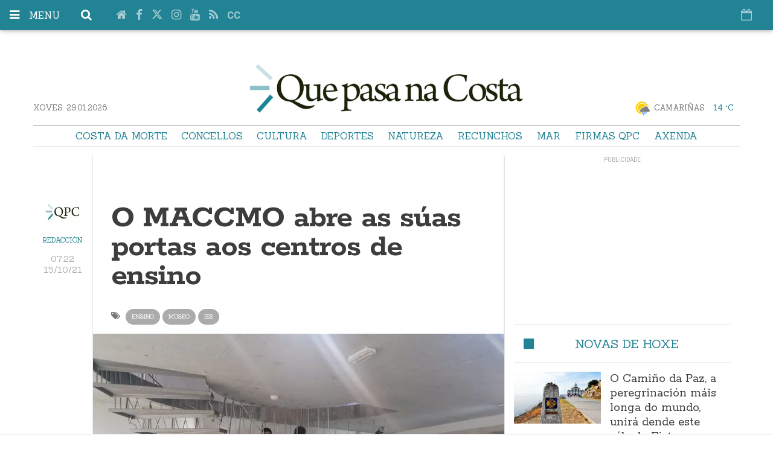

--- FILE ---
content_type: text/html; charset=UTF-8
request_url: https://www.quepasanacosta.gal/articulo/ponteceso/maccmo-abre-suas-portas-aos-centros-ensino/20211014213102130601.html
body_size: 21772
content:
<!doctype html>
  <!--[if lt IE 8]> <html class="no-js lt-ie9 lt-ie8 lt-ie7" lang="gl"> <![endif]-->
  <!--[if IE 7]> <html class="no-js lt-ie9 lt-ie8" lang="gl"> <![endif]-->
  <!--[if IE 8]> <html class="no-js lt-ie9" lang="gl"> <![endif]-->
  <!--[if gt IE 8]><!--> <html class="no-js" lang="gl"> <!--<![endif]-->
  <head>
    <title>O MACCMO abre as súas portas aos centros de ensino</title>
<meta property="og:title" content="O MACCMO abre as súas portas aos centros de ensino"/>
<meta name="twitter:title" content="O MACCMO abre as súas portas aos centros de ensino">
<meta name="description" content="Continúa o Museo afianzándose como espazo cultural de referencia para todo Bergantiños. Desta volta, abrindo as portas a un grupo escolar, concretamente ao g">
<meta property="og:description" content="Continúa o Museo afianzándose como espazo cultural de referencia para todo Bergantiños. Desta volta, abrindo as portas a un grupo escolar, concretamente ao g"/>
<meta name="twitter:description" content="Continúa o Museo afianzándose como espazo cultural de referencia para todo Bergantiños. Desta volta, abrindo as portas a un grupo escolar, concretamente ao g">
<meta name="keywords" content="ensino,museo,ies">
<meta name="DC.date" scheme="W3CDTF" content="2021-10-15T07:22:38+02:00" />
<meta name="DC.date.issued" scheme="W3CDTF" content="2021-10-15T07:22:38+02:00" />
<meta name="date" scheme="W3CDTF" content="2021-10-15T07:22:38+02:00" />
<meta property="article:published_time" content="2021-10-15T07:22:38+02:00" />
<meta property="article:modified_time" content="2021-10-15T13:42:35+02:00" />
<meta property="last-modified" content="2021-10-15T13:42:35+02:00" />
<meta property="og:updated_time" content="2021-10-15T13:42:35+02:00"/>
<meta name="author" content="Redacción" />
<meta property="article:author" content="Redacción" />
<meta property="article:section" content="Ponteceso" />
<meta property="article:tags" content="ensino" />
<meta property="article:tags" content="museo" />
<meta property="article:tags" content="ies" />
<meta property="og:type" content="article">
<meta property="og:site_name" content="que pasa na costa">
<meta property="og:url" content="https://www.quepasanacosta.gal/articulo/ponteceso/maccmo-abre-suas-portas-aos-centros-ensino/20211014213102130601.html">
<meta name="twitter:card" content="summary_large_image">
<meta name="twitter:domain" content="https://www.quepasanacosta.gal/articulo/ponteceso/maccmo-abre-suas-portas-aos-centros-ensino/20211014213102130601.html">
<meta name="twitter:site" content="@quepasanacosta">
<meta property="og:image" content="https://www.quepasanacosta.gal/media/quepasanacosta/images/2021/10/14/2021101421303469607.jpg">
<meta property="og:image:width" content="900">
<meta property="og:image:height" content="675">
<meta name="twitter:image" content="https://www.quepasanacosta.gal/media/quepasanacosta/images/2021/10/14/2021101421303469607.jpg">


<meta http-equiv="content-type" content="text/html; charset=UTF-8" />
<meta http-equiv="X-UA-Compatible" content="IE=edge">
<meta name="viewport" content="width=device-width , initial-scale=1.0">
<meta name="generator" content="OpenNemas - Open Source News Management System" />
<meta http-equiv="Refresh" content="900; url=https://www.quepasanacosta.gal/articulo/ponteceso/maccmo-abre-suas-portas-aos-centros-ensino/20211014213102130601.html" />
<meta name="revisit-after" content="1 days" />
<meta name="robots" content="index,follow,max-image-preview:large">
<meta name="theme-color" content="#228395">





<link rel="alternate" type="application/rss+xml" title="RSS 2.0" href="https://www.quepasanacosta.gal/rss/" />
<link rel='icon' type='image/png' href='/media/quepasanacosta/images/2021/01/01/2021010100000093806.png'>
	<link rel='apple-touch-icon' href='/media/quepasanacosta/images/2021/01/01/2021010100000093806.png'>
	<link rel='apple-touch-icon' sizes='57x57' href='/media/quepasanacosta/images/2021/01/01/2021010100000093806.png'>
	<link rel='apple-touch-icon' sizes='60x60' href='/media/quepasanacosta/images/2021/01/01/2021010100000093806.png'>
	<link rel='apple-touch-icon' sizes='72x72' href='/media/quepasanacosta/images/2021/01/01/2021010100000093806.png'>
	<link rel='apple-touch-icon' sizes='76x76' href='/media/quepasanacosta/images/2021/01/01/2021010100000093806.png'>
	<link rel='apple-touch-icon' sizes='114x114' href='/media/quepasanacosta/images/2021/01/01/2021010100000093806.png'>
	<link rel='apple-touch-icon' sizes='120x120' href='/media/quepasanacosta/images/2021/01/01/2021010100000093806.png'>
	<link rel='apple-touch-icon' sizes='144x144' href='/media/quepasanacosta/images/2021/01/01/2021010100000093806.png'>
	<link rel='apple-touch-icon' sizes='152x152' href='/media/quepasanacosta/images/2021/01/01/2021010100000093806.png'>
	<link rel='apple-touch-icon' sizes='180x180' href='/media/quepasanacosta/images/2021/01/01/2021010100000093806.png'>
	<link rel='icon' type='image/png' sizes='192x192' href='/media/quepasanacosta/images/2021/01/01/2021010100000093806.png'>
	<link rel='icon' type='image/png' sizes='96x96' href='/media/quepasanacosta/images/2021/01/01/2021010100000093806.png'>
	<link rel='icon' type='image/png' sizes='32x32' href='/media/quepasanacosta/images/2021/01/01/2021010100000093806.png'>
	<link rel='icon' type='image/png' sizes='16x16' href='/media/quepasanacosta/images/2021/01/01/2021010100000093806.png'>

<script type="application/ld+json">
  [{
    "@context": "https://schema.org",
    "@type": "NewsMediaOrganization",
    "name": "que pasa na costa",
    "url": "https://www.quepasanacosta.gal",
    "logo": "https://www.quepasanacosta.gal/media/quepasanacosta/images/2021/01/01/2021010100000031327.png",
    "sameAs": ["https://www.youtube.com/Quepasanacosta","https://www.facebook.com/quepasanacosta","https://www.twitter.com/quepasanacosta","https://www.instagram.com/quepasanacosta/"],
    "potentialAction": {
      "@type": "ReadAction",
      "target": [
        {
          "@type": "EntryPoint",
          "urlTemplate": "https://www.quepasanacosta.gal",
          "inLanguage": "gl-ES",
          "actionPlatform": [
            "http://schema.org/DesktopWebPlatform",
            "http://schema.org/IOSPlatform",
            "http://schema.org/AndroidPlatform"
          ]
        }
      ]
    }
  }]
</script> <script type="application/ld+json">
  [{
    "@context": "http://schema.org/",
    "@type": "BreadcrumbList",
    "itemListElement": [{
      "@type": "ListItem",
      "item": {
        "@id": "https://www.quepasanacosta.gal",
        "name": "que pasa na costa",
        "@type": "CollectionPage"
      },
      "position": 1
    }
          , {
        "@type": "ListItem",
        "item": {
          "@id": "https://www.quepasanacosta.gal/blog/section/ponteceso/",
          "name": "Ponteceso",
          "@type": "CollectionPage"
        },
        "position": 2
      }, {
        "@type": "ListItem",
        "item": {
          "@id": "https://www.quepasanacosta.gal/articulo/ponteceso/maccmo-abre-suas-portas-aos-centros-ensino/20211014213102130601.html",
          "name": "O MACCMO abre as s&uacute;as portas aos centros de ensino",
          "@type": "ItemPage"
        },
        "position": 3
      }
      ]},
  {
    "@context": "http://schema.org",
    "@type": "NewsArticle",
    "mainEntityOfPage": {
      "@type": "WebPage",
      "@id": "https://www.quepasanacosta.gal/articulo/ponteceso/maccmo-abre-suas-portas-aos-centros-ensino/20211014213102130601.html"
    },
    "headline": "O MACCMO abre as s&uacute;as portas aos centros de ensino",
    "author": {
      "@type": "Person",
      "name": "Redacci&oacute;n"
              , "url": "https://www.quepasanacosta.gal/author/redaccion/"
          },
    "datePublished": "2021-10-15T07:22:38+02:00",
    "dateModified": "2021-10-15T13:42:35+02:00",
          "articleSection": "Ponteceso",
        "keywords": "ensino,museo,ies",
    "url": "https://www.quepasanacosta.gal/articulo/ponteceso/maccmo-abre-suas-portas-aos-centros-ensino/20211014213102130601.html",
    "wordCount": 146,
    "description": "Contin&uacute;a o Museo afianz&aacute;ndose como espazo cultural de referencia para todo Berganti&ntilde;os. Desta volta, abrindo as portas a un grupo escolar, concretamente ao grupo de Historia da Arte e de Debuxo do IES de Ponteceso. As e os alumnos realizar",
    "articleBody": "Contin&uacute;a o Museo afianz&aacute;ndose como espazo cultural de referencia para todo Berganti&ntilde;os. Desta volta, abrindo as portas a un grupo escolar, concretamente ao grupo de Historia da Arte e de Debuxo do IES de Ponteceso. As e os alumnos realizaron una visita guiada por to&#769;dalas salas do MACCMO, e aproveitaron para ver a exposicio&#769;n &quot;Facer Camin&#771;o&quot; da Real Academia Galega de Belas Artes, que esta&#769; a piques de rematar e na que puideron descubrir as 23 obras de pintura, escultura e fotografi&#769;a de 12 dos ma&#769;is destacados artistas galegos contempora&#769;neos. Durante a visita, estiveron acompan&#771;ados polas profesoras de Historia e Debuxo, Emma Alvarellos e Beatriz Ferna&#769;ndez, e as e os alumnos puideron facer un percorrido polas esculturas expostas na terraza do museo aproveitando o bo tempo. NOVAS RELACIONADAS O MACCMO consol&iacute;dase como punto de referencia da cultura e a arte.",
    "publisher": {
      "@type": "Organization",
      "name": "que pasa na costa",
      "logo": {
          "@type": "ImageObject",
          "url": "https://www.quepasanacosta.gal/media/quepasanacosta/images/2021/01/01/2021010100000031327.png",
          "width": "678",
          "height": "120"
      },
      "url": "https://www.quepasanacosta.gal"
    }
          , "image": {
          "@type": "ImageObject",
          "url": "https://www.quepasanacosta.gal/media/quepasanacosta/images/2021/10/14/2021101421303469607.jpg",
          "height": 675,
          "width": 900
        }
      },
      {
  "@context": "http://schema.org",
  "@type": "ImageObject",
  "author": "Redacci&oacute;n",
  "url": "https://www.quepasanacosta.gal/media/quepasanacosta/images/2021/10/14/2021101421303469607.jpg",
  "height": 675,
  "width": 900,
  "caption": "IES Ponteceso_no MACCMO",
  "name": "2021101421303469607.jpg"
}
      ]
</script>

<script>
!function(e){var t=function(u,D,f){"use strict";var k,H;if(function(){var e;var t={lazyClass:"lazyload",loadedClass:"lazyloaded",loadingClass:"lazyloading",preloadClass:"lazypreload",errorClass:"lazyerror",autosizesClass:"lazyautosizes",fastLoadedClass:"ls-is-cached",iframeLoadMode:0,srcAttr:"data-src",srcsetAttr:"data-srcset",sizesAttr:"data-sizes",minSize:40,customMedia:{},init:true,expFactor:1.5,hFac:.8,loadMode:2,loadHidden:true,ricTimeout:0,throttleDelay:125};H=u.lazySizesConfig||u.lazysizesConfig||{};for(e in t){if(!(e in H)){H[e]=t[e]}}}(),!D||!D.getElementsByClassName){return{init:function(){},cfg:H,noSupport:true}}var O=D.documentElement,i=u.HTMLPictureElement,P="addEventListener",$="getAttribute",q=u[P].bind(u),I=u.setTimeout,U=u.requestAnimationFrame||I,o=u.requestIdleCallback,j=/^picture$/i,r=["load","error","lazyincluded","_lazyloaded"],a={},G=Array.prototype.forEach,J=function(e,t){if(!a[t]){a[t]=new RegExp("(\\s|^)"+t+"(\\s|$)")}return a[t].test(e[$]("class")||"")&&a[t]},K=function(e,t){if(!J(e,t)){e.setAttribute("class",(e[$]("class")||"").trim()+" "+t)}},Q=function(e,t){var a;if(a=J(e,t)){e.setAttribute("class",(e[$]("class")||"").replace(a," "))}},V=function(t,a,e){var i=e?P:"removeEventListener";if(e){V(t,a)}r.forEach(function(e){t[i](e,a)})},X=function(e,t,a,i,r){var n=D.createEvent("Event");if(!a){a={}}a.instance=k;n.initEvent(t,!i,!r);n.detail=a;e.dispatchEvent(n);return n},Y=function(e,t){var a;if(!i&&(a=u.picturefill||H.pf)){if(t&&t.src&&!e[$]("srcset")){e.setAttribute("srcset",t.src)}a({reevaluate:true,elements:[e]})}else if(t&&t.src){e.src=t.src}},Z=function(e,t){return(getComputedStyle(e,null)||{})[t]},s=function(e,t,a){a=a||e.offsetWidth;while(a<H.minSize&&t&&!e._lazysizesWidth){a=t.offsetWidth;t=t.parentNode}return a},ee=function(){var a,i;var t=[];var r=[];var n=t;var s=function(){var e=n;n=t.length?r:t;a=true;i=false;while(e.length){e.shift()()}a=false};var e=function(e,t){if(a&&!t){e.apply(this,arguments)}else{n.push(e);if(!i){i=true;(D.hidden?I:U)(s)}}};e._lsFlush=s;return e}(),te=function(a,e){return e?function(){ee(a)}:function(){var e=this;var t=arguments;ee(function(){a.apply(e,t)})}},ae=function(e){var a;var i=0;var r=H.throttleDelay;var n=H.ricTimeout;var t=function(){a=false;i=f.now();e()};var s=o&&n>49?function(){o(t,{timeout:n});if(n!==H.ricTimeout){n=H.ricTimeout}}:te(function(){I(t)},true);return function(e){var t;if(e=e===true){n=33}if(a){return}a=true;t=r-(f.now()-i);if(t<0){t=0}if(e||t<9){s()}else{I(s,t)}}},ie=function(e){var t,a;var i=99;var r=function(){t=null;e()};var n=function(){var e=f.now()-a;if(e<i){I(n,i-e)}else{(o||r)(r)}};return function(){a=f.now();if(!t){t=I(n,i)}}},e=function(){var v,m,c,h,e;var y,z,g,p,C,b,A;var n=/^img$/i;var d=/^iframe$/i;var E="onscroll"in u&&!/(gle|ing)bot/.test(navigator.userAgent);var _=0;var w=0;var M=0;var N=-1;var L=function(e){M--;if(!e||M<0||!e.target){M=0}};var x=function(e){if(A==null){A=Z(D.body,"visibility")=="hidden"}return A||!(Z(e.parentNode,"visibility")=="hidden"&&Z(e,"visibility")=="hidden")};var W=function(e,t){var a;var i=e;var r=x(e);g-=t;b+=t;p-=t;C+=t;while(r&&(i=i.offsetParent)&&i!=D.body&&i!=O){r=(Z(i,"opacity")||1)>0;if(r&&Z(i,"overflow")!="visible"){a=i.getBoundingClientRect();r=C>a.left&&p<a.right&&b>a.top-1&&g<a.bottom+1}}return r};var t=function(){var e,t,a,i,r,n,s,o,l,u,f,c;var d=k.elements;if((h=H.loadMode)&&M<8&&(e=d.length)){t=0;N++;for(;t<e;t++){if(!d[t]||d[t]._lazyRace){continue}if(!E||k.prematureUnveil&&k.prematureUnveil(d[t])){R(d[t]);continue}if(!(o=d[t][$]("data-expand"))||!(n=o*1)){n=w}if(!u){u=!H.expand||H.expand<1?O.clientHeight>500&&O.clientWidth>500?500:370:H.expand;k._defEx=u;f=u*H.expFactor;c=H.hFac;A=null;if(w<f&&M<1&&N>2&&h>2&&!D.hidden){w=f;N=0}else if(h>1&&N>1&&M<6){w=u}else{w=_}}if(l!==n){y=innerWidth+n*c;z=innerHeight+n;s=n*-1;l=n}a=d[t].getBoundingClientRect();if((b=a.bottom)>=s&&(g=a.top)<=z&&(C=a.right)>=s*c&&(p=a.left)<=y&&(b||C||p||g)&&(H.loadHidden||x(d[t]))&&(m&&M<3&&!o&&(h<3||N<4)||W(d[t],n))){R(d[t]);r=true;if(M>9){break}}else if(!r&&m&&!i&&M<4&&N<4&&h>2&&(v[0]||H.preloadAfterLoad)&&(v[0]||!o&&(b||C||p||g||d[t][$](H.sizesAttr)!="auto"))){i=v[0]||d[t]}}if(i&&!r){R(i)}}};var a=ae(t);var S=function(e){var t=e.target;if(t._lazyCache){delete t._lazyCache;return}L(e);K(t,H.loadedClass);Q(t,H.loadingClass);V(t,B);X(t,"lazyloaded")};var i=te(S);var B=function(e){i({target:e.target})};var T=function(e,t){var a=e.getAttribute("data-load-mode")||H.iframeLoadMode;if(a==0){e.contentWindow.location.replace(t)}else if(a==1){e.src=t}};var F=function(e){var t;var a=e[$](H.srcsetAttr);if(t=H.customMedia[e[$]("data-media")||e[$]("media")]){e.setAttribute("media",t)}if(a){e.setAttribute("srcset",a)}};var s=te(function(t,e,a,i,r){var n,s,o,l,u,f;if(!(u=X(t,"lazybeforeunveil",e)).defaultPrevented){if(i){if(a){K(t,H.autosizesClass)}else{t.setAttribute("sizes",i)}}s=t[$](H.srcsetAttr);n=t[$](H.srcAttr);if(r){o=t.parentNode;l=o&&j.test(o.nodeName||"")}f=e.firesLoad||"src"in t&&(s||n||l);u={target:t};K(t,H.loadingClass);if(f){clearTimeout(c);c=I(L,2500);V(t,B,true)}if(l){G.call(o.getElementsByTagName("source"),F)}if(s){t.setAttribute("srcset",s)}else if(n&&!l){if(d.test(t.nodeName)){T(t,n)}else{t.src=n}}if(r&&(s||l)){Y(t,{src:n})}}if(t._lazyRace){delete t._lazyRace}Q(t,H.lazyClass);ee(function(){var e=t.complete&&t.naturalWidth>1;if(!f||e){if(e){K(t,H.fastLoadedClass)}S(u);t._lazyCache=true;I(function(){if("_lazyCache"in t){delete t._lazyCache}},9)}if(t.loading=="lazy"){M--}},true)});var R=function(e){if(e._lazyRace){return}var t;var a=n.test(e.nodeName);var i=a&&(e[$](H.sizesAttr)||e[$]("sizes"));var r=i=="auto";if((r||!m)&&a&&(e[$]("src")||e.srcset)&&!e.complete&&!J(e,H.errorClass)&&J(e,H.lazyClass)){return}t=X(e,"lazyunveilread").detail;if(r){re.updateElem(e,true,e.offsetWidth)}e._lazyRace=true;M++;s(e,t,r,i,a)};var r=ie(function(){H.loadMode=3;a()});var o=function(){if(H.loadMode==3){H.loadMode=2}r()};var l=function(){if(m){return}if(f.now()-e<999){I(l,999);return}m=true;H.loadMode=3;a();q("scroll",o,true)};return{_:function(){e=f.now();k.elements=D.getElementsByClassName(H.lazyClass);v=D.getElementsByClassName(H.lazyClass+" "+H.preloadClass);q("scroll",a,true);q("resize",a,true);q("pageshow",function(e){if(e.persisted){var t=D.querySelectorAll("."+H.loadingClass);if(t.length&&t.forEach){U(function(){t.forEach(function(e){if(e.complete){R(e)}})})}}});if(u.MutationObserver){new MutationObserver(a).observe(O,{childList:true,subtree:true,attributes:true})}else{O[P]("DOMNodeInserted",a,true);O[P]("DOMAttrModified",a,true);setInterval(a,999)}q("hashchange",a,true);["focus","mouseover","click","load","transitionend","animationend"].forEach(function(e){D[P](e,a,true)});if(/d$|^c/.test(D.readyState)){l()}else{q("load",l);D[P]("DOMContentLoaded",a);I(l,2e4)}if(k.elements.length){t();ee._lsFlush()}else{a()}},checkElems:a,unveil:R,_aLSL:o}}(),re=function(){var a;var n=te(function(e,t,a,i){var r,n,s;e._lazysizesWidth=i;i+="px";e.setAttribute("sizes",i);if(j.test(t.nodeName||"")){r=t.getElementsByTagName("source");for(n=0,s=r.length;n<s;n++){r[n].setAttribute("sizes",i)}}if(!a.detail.dataAttr){Y(e,a.detail)}});var i=function(e,t,a){var i;var r=e.parentNode;if(r){a=s(e,r,a);i=X(e,"lazybeforesizes",{width:a,dataAttr:!!t});if(!i.defaultPrevented){a=i.detail.width;if(a&&a!==e._lazysizesWidth){n(e,r,i,a)}}}};var e=function(){var e;var t=a.length;if(t){e=0;for(;e<t;e++){i(a[e])}}};var t=ie(e);return{_:function(){a=D.getElementsByClassName(H.autosizesClass);q("resize",t)},checkElems:t,updateElem:i}}(),t=function(){if(!t.i&&D.getElementsByClassName){t.i=true;re._();e._()}};return I(function(){H.init&&t()}),k={cfg:H,autoSizer:re,loader:e,init:t,uP:Y,aC:K,rC:Q,hC:J,fire:X,gW:s,rAF:ee}}(e,e.document,Date);e.lazySizes=t,"object"==typeof module&&module.exports&&(module.exports=t)}("undefined"!=typeof window?window:{});
!function(t,e){var i;t&&(i=function(){e(t.lazySizes),t.removeEventListener("lazyunveilread",i,!0)},e=e.bind(null,t,t.document),"object"==typeof module&&module.exports?e(require("lazysizes")):"function"==typeof define&&define.amd?define(["lazysizes"],e):t.lazySizes?i():t.addEventListener("lazyunveilread",i,!0))}("undefined"!=typeof window?window:0,function(u,t,i){"use strict";var l,s,d,f,g,o;u.addEventListener&&(l=/\s+(\d+)(w|h)\s+(\d+)(w|h)/,s=/parent-fit["']*\s*:\s*["']*(contain|cover|width)/,d=/parent-container["']*\s*:\s*["']*(.+?)(?=(\s|$|,|'|"|;))/,f=/^picture$/i,g=i.cfg,o={getParent:function(t,e){var i=t,a=t.parentNode;return e&&"prev"!=e||!a||!f.test(a.nodeName||"")||(a=a.parentNode),"self"!=e&&(i="prev"==e?t.previousElementSibling:e&&(a.closest||u.jQuery)&&(a.closest?a.closest(e):jQuery(a).closest(e)[0])||a),i},getFit:function(t){var e,i,a=getComputedStyle(t,null)||{},n=a.content||a.fontFamily,r={fit:t._lazysizesParentFit||t.getAttribute("data-parent-fit")};return!r.fit&&n&&(e=n.match(s))&&(r.fit=e[1]),r.fit?(!(i=t._lazysizesParentContainer||t.getAttribute("data-parent-container"))&&n&&(e=n.match(d))&&(i=e[1]),r.parent=o.getParent(t,i)):r.fit=a.objectFit,r},getImageRatio:function(t){for(var e,i,a,n,r,s,d=t.parentNode,o=d&&f.test(d.nodeName||"")?d.querySelectorAll("source, img"):[t],c=0;c<o.length;c++)if(e=(t=o[c]).getAttribute(g.srcsetAttr)||t.getAttribute("srcset")||t.getAttribute("data-pfsrcset")||t.getAttribute("data-risrcset")||"",i=t._lsMedia||t.getAttribute("media"),i=g.customMedia[t.getAttribute("data-media")||i]||i,e&&(!i||(u.matchMedia&&matchMedia(i)||{}).matches)){(a=parseFloat(t.getAttribute("data-aspectratio")))||(s=(n=e.match(l))?"w"==n[2]?(r=n[1],n[3]):(r=n[3],n[1]):(r=t.getAttribute("width"),t.getAttribute("height")),a=r/s);break}return a},calculateSize:function(t,e){var i,a,n,r=this.getFit(t),s=r.fit,d=r.parent;return"width"==s||("contain"==s||"cover"==s)&&(a=this.getImageRatio(t))?(d?e=d.clientWidth:d=t,n=e,"width"==s?n=e:(i=e/d.clientHeight)&&("cover"==s&&i<a||"contain"==s&&a<i)&&(n=e*(a/i)),n):e}},i.parentFit=o,t.addEventListener("lazybeforesizes",function(t){var e;t.defaultPrevented||t.detail.instance!=i||(e=t.target,t.detail.width=o.calculateSize(e,t.detail.width))}))});
</script>

  <style>
    .lazyframe{position:relative;background-color:currentColor;background-repeat:no-repeat;background-size:cover;background-position:center}.lazyframe__title{position:absolute;top:0;right:0;left:0;padding:15px 17px;z-index:3}.lazyframe__title::after{z-index:-1}.lazyframe:hover{cursor:pointer}.lazyframe::before{display:block;content:"";width:100%;padding-top:100%}.lazyframe[data-ratio="16:9"]::before{padding-top:56.25%}.lazyframe[data-ratio="4:3"]::before{padding-top:75%}.lazyframe[data-ratio="1:1"]::before{padding-top:100%}.lazyframe iframe{position:absolute;top:0;right:0;bottom:0;left:0;z-index:5;width:100%;height:100%}.lazyframe[data-vendor=youtube],.lazyframe[data-vendor=youtube_nocookie]{background-color:#e52d27;font-family:Roboto,Arial,Helvetica,sans-serif}.lazyframe[data-vendor=youtube] .lazyframe__title,.lazyframe[data-vendor=youtube_nocookie] .lazyframe__title{color:#eee;font-family:Roboto,Arial,Helvetica,sans-serif;font-size:18px;text-shadow:rgba(0,0,0,.498039) 0 0 2px;-webkit-font-smoothing:antialiased;-webkit-tap-highlight-color:rgba(0,0,0,0);transition:color .1s cubic-bezier(0.4, 0, 1, 1)}.lazyframe[data-vendor=youtube] .lazyframe__title:hover,.lazyframe[data-vendor=youtube_nocookie] .lazyframe__title:hover{color:#fff}.lazyframe[data-vendor=youtube] .lazyframe__title::before,.lazyframe[data-vendor=youtube_nocookie] .lazyframe__title::before{content:"";display:block;background:linear-gradient(rgba(0, 0, 0, 0.2), transparent);height:98px;width:100%;pointer-events:none;position:absolute;top:0;left:0;right:0;z-index:-1;-webkit-tap-highlight-color:rgba(0,0,0,0)}.lazyframe[data-vendor=youtube]::before,.lazyframe[data-vendor=youtube_nocookie]::before{padding-top:56.25%}.lazyframe[data-vendor=youtube]::after,.lazyframe[data-vendor=youtube_nocookie]::after{content:"";position:absolute;left:50%;top:50%;width:68px;height:48px;margin-left:-34px;margin-top:-24px;background-image:url("data:image/svg+xml,%3Csvg xmlns='http://www.w3.org/2000/svg' viewBox='0 0 512 512'%3E%3Cpath fill='%231F1F1F' d='M255.7 446.3c-53.3.3-106.6-.4-159.8-3.3-17.4-1-34.7-2.5-50.4-11C35 426.3 27 418.4 22 407.2 13.2 388.6 10.5 369 9 349c-3.4-41.3-3.6-82.6-1.8-123.8 1-22 1.6-44 6.8-65.5 2-8.4 5-16.6 8.8-24.4C32 117 48 108 67.3 104c16.2-3 32.8-3 49.3-3.7 56-2.3 112-3.5 168-3 43 .6 86.2 1.7 129.3 4 13.2.6 26.6.8 39.3 5.5 17.2 6.4 30 17.2 37 34.7 6.6 16.8 9.2 34.2 10.6 52 3.8 48.7 4 97.3.7 146-1 16.3-2.2 32.7-6.5 48.8-9.7 37-32.8 51.5-66.7 53.8-36.2 2.5-72.5 3.8-108.8 4.3-21.3.2-42.7 0-64 0zM203.2 344L348 264.7l-144.8-79.3V344z'/%3E%3Cpath fill='%23FEFDFD' d='M203.2 344V185.5L348 264.8 203.2 344z'/%3E%3C/svg%3E");background-position:center center;background-size:100%;background-repeat:no-repeat;opacity:.81;border:none;z-index:4}.lazyframe[data-vendor=youtube]:hover::after,.lazyframe[data-vendor=youtube_nocookie]:hover::after{background-image:url("data:image/svg+xml,%3Csvg xmlns='http://www.w3.org/2000/svg' viewBox='0 0 512 512'%3E%3Cpath fill='%23DD2C28' d='M255.7 446.3c-53.3.3-106.6-.4-159.8-3.3-17.4-1-34.7-2.5-50.4-11C35 426.3 27 418.4 22 407.2 13.2 388.6 10.5 369 9 349c-3.4-41.3-3.6-82.6-1.8-123.8 1-22 1.6-44 6.8-65.5 2-8.4 5-16.6 8.8-24.4C32 117 48 108 67.3 104c16.2-3 32.8-3 49.3-3.7 56-2.3 112-3.5 168-3 43 .6 86.2 1.7 129.3 4 13.2.6 26.6.8 39.3 5.5 17.2 6.4 30 17.2 37 34.7 6.6 16.8 9.2 34.2 10.6 52 3.8 48.7 4 97.3.7 146-1 16.3-2.2 32.7-6.5 48.8-9.7 37-32.8 51.5-66.7 53.8-36.2 2.5-72.5 3.8-108.8 4.3-21.3.2-42.7 0-64 0zM203.2 344L348 264.7l-144.8-79.3V344z'/%3E%3Cpath fill='%23FEFDFD' d='M203.2 344V185.5L348 264.8 203.2 344z'/%3E%3C/svg%3E");opacity:1}.lazyframe[data-vendor=vimeo]{background-color:#00adef}.lazyframe[data-vendor=vimeo] .lazyframe__title{font-family:"Helvetica Neue",Helvetica,Arial,sans-serif;color:#00adef;font-size:20px;font-weight:700;text-rendering:optimizeLegibility;user-select:none;-webkit-font-smoothing:auto;-webkit-tap-highlight-color:rgba(0,0,0,0);background-color:rgba(0,0,0,.5)}.lazyframe[data-vendor=vimeo]::before{padding-top:48.25%}.lazyframe[data-vendor=vimeo]::after{content:"";height:40px;width:65px;display:block;bottom:10px;left:10px;z-index:3;background-color:rgba(0,0,0,.5);background-image:url("data:image/svg+xml,%3Csvg xmlns='http://www.w3.org/2000/svg' width='20' height='20' baseProfile='tiny' viewBox='0 0 24 24'%3E%3Cpath fill='%23FFF' d='M7.765 16.89l8.47-4.89-8.47-4.89'/%3E%3C/svg%3E");background-position:center center;background-size:100% 100%;background-repeat:no-repeat;border-radius:5px;position:relative}.lazyframe[data-vendor=vimeo]:hover::after{background-color:#00adef}
  </style>
  <script>
    !function(t,e){"object"==typeof exports&&"undefined"!=typeof module?module.exports=e():"function"==typeof define&&define.amd?define(e):(t="undefined"!=typeof globalThis?globalThis:t||self).lazyframe=e()}(this,(function(){"use strict";function t(){return(t=Object.assign||function(t){for(var e=1;e<arguments.length;e++){var n=arguments[e];for(var i in n)Object.prototype.hasOwnProperty.call(n,i)&&(t[i]=n[i])}return t}).apply(this,arguments)}return function(){var e,n=[],i={vendor:void 0,id:void 0,src:void 0,thumbnail:void 0,title:void 0,initialized:!1,y:void 0,debounce:250,lazyload:!0,autoplay:!0,initinview:!1,onLoad:function(t){},onAppend:function(t){},onThumbnailLoad:function(t){}},o={regex:{youtube_nocookie:/(?:youtube-nocookie\.com\/\S*(?:(?:\/e(?:mbed))?\/|watch\?(?:\S*?&?v\=)))([a-zA-Z0-9_-]{6,11})/,youtube:/(?:youtube\.com\/\S*(?:(?:\/e(?:mbed))?\/|watch\?(?:\S*?&?v\=))|youtu\.be\/)([a-zA-Z0-9_-]{6,11})/,vimeo:/vimeo\.com\/(?:video\/)?([0-9]*)(?:\?|)/},condition:{youtube:function(t){return!(!t||11!=t[1].length)&&t[1]},youtube_nocookie:function(t){return!(!t||11!=t[1].length)&&t[1]},vimeo:function(t){return!!(t&&9===t[1].length||8===t[1].length)&&t[1]}},src:{youtube:function(t){return"https://www.youtube.com/embed/".concat(t.id,"/?autoplay=").concat(t.autoplay?"1":"0","&").concat(t.query)},youtube_nocookie:function(t){return"https://www.youtube-nocookie.com/embed/".concat(t.id,"/?autoplay=").concat(t.autoplay?"1":"0","&").concat(t.query)},vimeo:function(t){return"https://player.vimeo.com/video/".concat(t.id,"/?autoplay=").concat(t.autoplay?"1":"0","&").concat(t.query)}},endpoint:function(t){return"https://noembed.com/embed?url=".concat(t.src)},response:{title:function(t){return t.title},thumbnail:function(t){return t.thumbnail_url}}};function a(t){var n=this;if(t instanceof HTMLElement!=!1&&!t.classList.contains("lazyframe--loaded")){var i={el:t,settings:r(t)};i.el.addEventListener("click",(function(){i.el.appendChild(i.iframe);var e=t.querySelectorAll("iframe");i.settings.onAppend.call(n,e[0])})),e.lazyload?c(i):l(i,i.settings.thumbnail)}}function r(n){var i,a,r=Array.prototype.slice.apply(n.attributes).filter((function(t){return""!==t.value})).reduce((function(t,e){return t[0===e.name.indexOf("data-")?e.name.split("data-")[1]:e.name]=e.value,t}),{}),l=t({},e,r,{y:n.offsetTop,originalSrc:r.src,query:(i=r.src,a=i.split("?"),a[1]?a[1]:null)});if(l.vendor){var u=l.src.match(o.regex[l.vendor]);l.id=o.condition[l.vendor](u)}return l}function l(t){var e=this;!function(t){return!(!t.vendor||t.title&&t.thumbnail)}(t.settings)?c(t,!0):function(t,e){var n=o.endpoint(t.settings),i=new XMLHttpRequest;i.open("GET",n,!0),i.onload=function(){if(i.status>=200&&i.status<400){var n=JSON.parse(i.responseText);e(null,[n,t])}else e(!0)},i.onerror=function(){e(!0)},i.send()}(t,(function(n,i){if(!n){var a=i[0],r=i[1];if(r.settings.title||(r.settings.title=o.response.title(a)),!r.settings.thumbnail){var l=o.response.thumbnail(a);r.settings.thumbnail=l,t.settings.onThumbnailLoad.call(e,l)}c(r,!0)}}))}function u(){var t=this,i=window.innerHeight,o=n.length,a=function(e,n){e.settings.initialized=!0,e.el.classList.add("lazyframe--loaded"),o--,l(e),e.settings.initinview&&e.el.click(),e.settings.onLoad.call(t,e)};n.filter((function(t){return t.settings.y<i})).forEach(a);var r,u,c,s,d=(r=function(){m=f<window.pageYOffset,f=window.pageYOffset,m&&n.filter((function(t){return t.settings.y<i+f&&!1===t.settings.initialized})).forEach(a),0===o&&window.removeEventListener("scroll",d,!1)},u=e.debounce,function(){var t=this,e=arguments,n=function(){s=null,c||r.apply(t,e)},i=c&&!s;clearTimeout(s),s=setTimeout(n,u),i&&r.apply(t,e)}),f=0,m=!1;window.addEventListener("scroll",d,!1)}function c(t,i){if(t.iframe=function(t){var e=document.createDocumentFragment(),n=document.createElement("iframe");t.vendor&&(t.src=o.src[t.vendor](t));n.setAttribute("id","lazyframe-".concat(t.id)),n.setAttribute("src",t.src),n.setAttribute("frameborder",0),n.setAttribute("allowfullscreen",""),t.autoplay&&(n.allow="accelerometer; autoplay; encrypted-media; gyroscope; picture-in-picture");return e.appendChild(n),e}(t.settings),t.settings.thumbnail&&i&&(t.el.style.backgroundImage="url(".concat(t.settings.thumbnail,")")),t.settings.title&&0===t.el.children.length){var a=document.createDocumentFragment(),r=document.createElement("span");r.className="lazyframe__title",r.innerHTML=t.settings.title,a.appendChild(r),t.el.appendChild(a)}e.lazyload||(t.el.classList.add("lazyframe--loaded"),t.settings.onLoad.call(this,t),n.push(t)),t.settings.initialized||n.push(t)}return function(n){if(e=t({},i,arguments.length<=1?void 0:arguments[1]),"string"==typeof n)for(var o=document.querySelectorAll(n),r=0;r<o.length;r++)a(o[r]);else if(void 0===n.length)a(n);else for(var l=0;l<n.length;l++)a(n[l]);e.lazyload&&u()}}()}));
    document.addEventListener("DOMContentLoaded", function() {
      let elements = document.querySelectorAll(".lazyframe");
      lazyframe(elements);
    });
  </script>

    <link rel="preconnect" href="https://fonts.gstatic.com">
    <link rel="preload" href="/themes/anemoi/fonts/fontawesome-webfont.woff2?v=4.5.0" as="font" type="font/woff2" crossorigin>
    <link rel="stylesheet" href="//fonts.googleapis.com/css?family=Sanchez:400,400italic%7CRokkitt:400,700%7CRoboto:400,300,300italic,400italic,500,500italic,700,700italic&subset=latin,latin,latin&display=swap" media="print" onload="this.media='all'">
    <link rel="stylesheet" type="text/css" href="/themes/anemoi/css/style.20251216114848.css" >
    <link rel="stylesheet" type="text/css" href="/themes/anemoi/css/print/print.20251216114848.css"  media="print">
    <link rel="stylesheet" href="/dynamic/css/global.1734435978.css" media="print" onload="this.media='all'">

    <script src="/themes/anemoi/js/header.20251216114848.js" ></script>

    

    <script src="/themes/anemoi/js/functions.20251216114848.js" ></script>

    

    <!-- HTML5 shim and Respond.js IE8 support of HTML5 elements and media queries -->
    <!--[if lt IE 9]>
      <script src="https://oss.maxcdn.com/libs/html5shiv/3.7.0/html5shiv.js"></script>
      <script src="https://oss.maxcdn.com/libs/respond.js/1.3.0/respond.min.js"></script>
    <![endif]-->
  <link rel="amphtml" href="https://www.quepasanacosta.gal/articulo/ponteceso/maccmo-abre-suas-portas-aos-centros-ensino/20211014213102130601.amp.html"/><link rel="canonical" href="https://www.quepasanacosta.gal/articulo/ponteceso/maccmo-abre-suas-portas-aos-centros-ensino/20211014213102130601.html"/><script async src="https://securepubads.g.doubleclick.net/tag/js/gpt.js"></script> <script>
  var googletag = googletag || {};
  googletag.cmd = googletag.cmd || [];
</script> <script>
  googletag.cmd.push(function() {
          googletag.defineSlot('/9776288/Col_Movil_1', [ [ 300, 250 ], [ 300, 250 ], [ 300, 250 ] ], 'zone_105935').addService(googletag.pubads());
          googletag.defineSlot('/9776288/Col_Sup_2', [ [ 300, 250 ], [ 300, 250 ], [ 300, 250 ] ], 'zone_105936').addService(googletag.pubads());
          googletag.defineSlot('/9776288/Col_Sup_3', [ [ 300, 250 ], [ 300, 250 ], [ 300, 250 ] ], 'zone_105937').addService(googletag.pubads());
          googletag.defineSlot('/9776288/Col_Sup_4', [ [ 300, 250 ], [ 300, 250 ], [ 300, 250 ] ], 'zone_105938').addService(googletag.pubads());
          googletag.defineSlot('/9776288/Col_Sup_5', [ [ 300, 250 ], [ 300, 250 ], [ 300, 250 ] ], 'zone_105939').addService(googletag.pubads());
    
    
    
    googletag.pubads().enableSingleRequest();
    googletag.pubads().collapseEmptyDivs();
    googletag.enableServices();
  });
</script>
<script>
  var _onmaq = _onmaq || {};

  _onmaq.width              = window.innerWidth || document.documentElement.clientWidth || document.body.clientWidth;
  _onmaq.category           = 'ponteceso';
  _onmaq.contentId          = '130601';
  _onmaq.advertisementGroup = 'article_inner';
  _onmaq.debug              = false;
  _onmaq.device             = _onmaq.width < 768 ? 'phone' : (_onmaq.width < 992 ? 'tablet' : 'desktop');
  _onmaq.extension          = 'article';
  _onmaq.cookieLifetime     = 300;
  _onmaq.slots              = [  ];
  _onmaq.url                = '/api/v1/advertisements';
  _onmaq.strings            = {
    'entering': 'Entrando na páxina solicitada',
    'mark':     'Publicidade',
    'skip':     'Saltar publicidade'
  };

  (function() {
    var am = document.createElement('script');

    am.src   = '/assets/src/onm-am/am.20260126114214.js';
    am.async = true;

    (document.getElementsByTagName('head')[0] ||
        document.getElementsByTagName('body')[0]).appendChild(am);
  })();
</script>

<!-- GAMMob -->
<script async src="https://pagead2.googlesyndication.com/pagead/js/adsbygoogle.js?client=ca-pub-1271104198793782"
   crossorigin="anonymous"></script>
<!-- GAMMob -->

<meta name="unancor-verify-code" content="aHR0cHM6Ly93d3cucXVlcGFzYW5hY29zdGEuZ2FsLw==">
<meta name="getlinko-verify-code" content="getlinko-verify-546ddbbcf5c7e3be99b015ff6789875200454ca2"/>
<meta name="wearecontent-verify-code" content="eb6b8a3416fba112f290340458ec55737aaa1461"/>

<style>
.content-body .porcentual-widget-elecciones .widget-title { height: 160px !important; }
.content-body .porcentual-widget-elecciones .widget-header:before { display:none; }
.content-body .porcentual-widget-elecciones .widget-title-text { margin:0; }
.content-body .porcentual-widget-elecciones .widget-title-highlight { margin:0; }
.content-body .porcentual-widget-elecciones { height: auto!important;  }

.archive-contents .archive-item:nth-child(odd),.archive-contents .archive-item:nth-child(even)  { clear:unset;}
.body p small, .body  small {
color: #333;
    text-align: left;
    margin-top: -20px;
    margin-bottom: 10px;
    font: 0.73em 'Sanchez', serif;
    padding-left: 0px;
 }
.inner-content .author-information { font-size:0.7em; }
.wrapper-slider ul.carousel-headlines .headlines-title:after { background-color: #228395; }
.wrapper-highlighted .oat-visible{ margin-bottom:15px;}
.section-costa-da-morte figure.section-image {float:left; width:36%; margin-right:2%; margin-bottom:10px; overflow:hidden; max-height:150px; }
.section-costa-da-morte .content.onm-content {display:inline-block; width:100%; border:bottom:1px solid #F2F2F2;  }
.wrapper-tree-columns, .wrapper-big-title {border-bottom:none; margin:0;}
.section-costa-da-morte.widget_last_in_section_photo .content .content-title {border-bottom:none;}
.onm-new.opinion .opinion-data .summary { display:none;}
.wrapper-tree-columns .big-content .title { font-size: 2.75em; }
.onm-new.highlighted.uber-over .article-data .title { font-size: 2.15em; }

.widget-contents-with-tag .pretitle, .widget-contents-with-tag .summary {display:none;}
.widget-contents-with-tag .onm-new.image-top-left .title {font-size:1.4em; margin-top:0;}
.widget .header-title:before {
    content: "\f04d";
    color: #228395;
    font: 1em FontAwesome;
    line-height: 64px;
    width: 48px;
    height: 64px;
    display: block;
    position: absolute;
    top: 0;
    left: 0;
    text-align: center;
}

.widget-all-headlines .block-title {
    text-transform: uppercase;
    font-size: 16px;
    font-family: "Sanchez", sans-serif;
    width: 100%;
    padding-left: 10px;
    margin-bottom: 10px;
}
.widget-all-headlines .data-title {
    font-family:  "Rokkitt", "sans serif";
   font-weight:700;
  margin-top:10px;
}
.widget-all-headlines .more-news-section { margin-bottom: 15px; }
.widget-all-headlines .more-news-section:nth-child(4n+1){clear: left;}

@media (max-width: 640px) {
.widget-all-headlines .more-news-section {width: 50%;}
    .widget-all-headlines .more-news-section:nth-child(2n+1) {clear: left;}
}
@media (max-width: 479px) {
  .ad_horizontal .ad-left, 
  .ads-header {
    display: block;
}
</style>
<script src="/assets/js/onm/jquery.onm-stats.20260126114214.js"></script> <script>
  jQuery.onmStats({ content_id: 130601, controller: '/content/stats/' });
</script>
  <script async src="https://www.googletagmanager.com/gtag/js?id=UA-180620-3"></script> <script>
  window.dataLayer = window.dataLayer || [];
  function gtag(){ dataLayer.push(arguments); }
  gtag('js', new Date());

      gtag('config', 'UA-180620-3');
      gtag('config', 'G-DZD8C8RYLW');
      gtag('config', 'G-65240ZZHYV');
  </script>
</head>
  <body data-category="ponteceso" data-twitter-user="quepasanacosta" class="body-ponteceso">
    
  


    <div class="preheader row">
  <div class="pre-left col-md-6 col-md-push-0 col-sm-6 col-sm-push-6 col-ms-4 col-ms-push-8 col-xs-2 col-xs-push-10">
    <ul class="list-inline utilities-list">
      <li class="small-menu">
        <div class="sections-top-block">
          <!-- Toggle button for categories -->
          <div class="sections-top-button">
            <a href="#"><i class="fa fa-bars"></i></a>
            <span class="button-label">MENU</span>
          </div>
          
    <div class="sections-top">
        <ul class="menu">
                            <li class="section costa-da-morte">
                    <a href="/blog/section/costa-da-morte/" title="Sección: Costa da Morte" class="Costa da Morte-color" >
                         Costa da Morte
                    </a>
                                    </li>
                            <li class="section concellos">
                    <a href="/blog/section/concellos/" title="Sección: Concellos" class="Concellos-color" >
                         Concellos
                    </a>
                                            <ul class="submenu">
                                                        <li class="subcat cabana">
                                <a href="/blog/section/cabana/" title="Cabana" class="Concellos-color" >
                                    Cabana
                                </a>
                            </li>
                                                        <li class="subcat camarinas">
                                <a href="/blog/section/camarinas/" title="Camariñas" class="Concellos-color" >
                                    Camariñas
                                </a>
                            </li>
                                                        <li class="subcat carballo">
                                <a href="/blog/section/carballo/" title="Carballo" class="Concellos-color" >
                                    Carballo
                                </a>
                            </li>
                                                        <li class="subcat carnota">
                                <a href="/blog/section/carnota/" title="Carnota" class="Concellos-color" >
                                    Carnota
                                </a>
                            </li>
                                                        <li class="subcat cee">
                                <a href="/blog/section/cee/" title="Cee" class="Concellos-color" >
                                    Cee
                                </a>
                            </li>
                                                        <li class="subcat corcubion">
                                <a href="/blog/section/corcubion/" title="Corcubión" class="Concellos-color" >
                                    Corcubión
                                </a>
                            </li>
                                                        <li class="subcat coristanco">
                                <a href="/blog/section/coristanco/" title="Coristanco" class="Concellos-color" >
                                    Coristanco
                                </a>
                            </li>
                                                        <li class="subcat dumbria">
                                <a href="/blog/section/dumbria/" title="Dumbría" class="Concellos-color" >
                                    Dumbría
                                </a>
                            </li>
                                                        <li class="subcat fisterra">
                                <a href="/blog/section/fisterra/" title="Fisterra" class="Concellos-color" >
                                    Fisterra
                                </a>
                            </li>
                                                        <li class="subcat a-laracha">
                                <a href="/blog/section/a-laracha/" title="A Laracha" class="Concellos-color" >
                                    A Laracha
                                </a>
                            </li>
                                                        <li class="subcat laxe">
                                <a href="/blog/section/laxe/" title="Laxe" class="Concellos-color" >
                                    Laxe
                                </a>
                            </li>
                                                        <li class="subcat malpica">
                                <a href="/blog/section/malpica/" title="Malpica" class="Concellos-color" >
                                    Malpica
                                </a>
                            </li>
                                                        <li class="subcat mazaricos">
                                <a href="/blog/section/mazaricos/" title="Mazaricos" class="Concellos-color" >
                                    Mazaricos
                                </a>
                            </li>
                                                        <li class="subcat muros">
                                <a href="/blog/section/muros/" title="Muros" class="Concellos-color" >
                                    Muros
                                </a>
                            </li>
                                                        <li class="subcat muxia">
                                <a href="/blog/section/muxia/" title="Muxía" class="Concellos-color" >
                                    Muxía
                                </a>
                            </li>
                                                        <li class="subcat ponteceso">
                                <a href="/blog/section/ponteceso/" title="Ponteceso" class="Concellos-color" >
                                    Ponteceso
                                </a>
                            </li>
                                                        <li class="subcat santa-comba">
                                <a href="/blog/section/santa-comba/" title="Santa Comba" class="Concellos-color" >
                                    Santa Comba
                                </a>
                            </li>
                                                        <li class="subcat vimianzo">
                                <a href="/blog/section/vimianzo/" title="Vimianzo" class="Concellos-color" >
                                    Vimianzo
                                </a>
                            </li>
                                                        <li class="subcat zas">
                                <a href="/blog/section/zas/" title="Zas" class="Concellos-color" >
                                    Zas
                                </a>
                            </li>
                                                    </ul>
                                    </li>
                            <li class="section tagcultura">
                    <a href="/tag/cultura/" title="Sección: Cultura" class="Cultura-color" >
                         Cultura
                    </a>
                                    </li>
                            <li class="section deportes">
                    <a href="/blog/section/deportes/" title="Sección: Deportes" class="Deportes-color" >
                         Deportes
                    </a>
                                            <ul class="submenu">
                                                        <li class="subcat futbol-da-costa">
                                <a href="/blog/section/futbol-da-costa/" title="Fútbol da Costa" class="Deportes-color" >
                                    Fútbol da Costa
                                </a>
                            </li>
                                                        <li class="subcat http:www.futboldacosta.com">
                                <a href="http://www.futboldacosta.com/" title="Clasificacións" class="Deportes-color"  target="_blank">
                                    Clasificacións
                                </a>
                            </li>
                                                        <li class="subcat outros-deportes">
                                <a href="/blog/section/outros-deportes/" title="Outros Deportes" class="Deportes-color" >
                                    Outros Deportes
                                </a>
                            </li>
                                                    </ul>
                                    </li>
                            <li class="section tagnatureza">
                    <a href="/tag/natureza/" title="Sección: Natureza" class="Natureza-color" >
                         Natureza
                    </a>
                                    </li>
                            <li class="section recunchos-da-costa">
                    <a href="/estaticas/recunchos-da-costa.html" title="Sección: Recunchos" class="Recunchos-color" >
                         Recunchos
                    </a>
                                    </li>
                            <li class="section tagmar">
                    <a href="/tag/mar/" title="Sección: Mar" class="Mar-color" >
                         Mar
                    </a>
                                    </li>
                            <li class="section opinion">
                    <a href="/opinion/" title="Sección: Firmas QPC" class="Firmas QPC-color" >
                         Firmas QPC
                    </a>
                                    </li>
                            <li class="section https:www.quepasanacosta.galtagsaxenda">
                    <a href="https://www.quepasanacosta.gal/tags/axenda/" title="Sección: Axenda" class="Axenda-color"  target="_blank">
                         Axenda
                    </a>
                                    </li>
                    </ul>
    </div>


        </div>
      </li>
      <li class="search">
        <div class="main-search-form search-block">
    <form class="navbar-form" action="/search/" method="GET">
        <div class="form-input">
            <input type="text" name="tag_name" class="form-control" placeholder="buscar">
        </div>
        <button type="submit" class="search-button"><i class="fa fa-search"></i><span></span></button>
    </form>
</div>
      </li>
    </ul>
        <ul class="social-links list-inline">
    <li class="item-home">
      <a href="/">
        <i class="fa fa-home"></i>
      </a>
    </li>
          <li class="item-facebook">
          <a href="https://www.facebook.com/quepasanacosta" class="facebook" target="_blank">
              <i class="fa fa-facebook"></i>
          </a>
      </li>
                      <li class="item-twitter">
        <a href="https://www.twitter.com/quepasanacosta" class="twitter" target="_blank">
          <i class="fa fa-twitter"></i>
        </a>
      </li>
                      <li class="item-instagram">
        <a href="https://www.instagram.com/quepasanacosta/" class="instagram" target="_blank">
          <i class="fa fa-instagram"></i>
        </a>
      </li>
                              <li class="item-youtube">
        <a href="https://www.youtube.com/Quepasanacosta" class="youtube" target="_blank">
          <i class="fa fa-youtube"></i> </a>
        </a>
      </li>
                          <li class="item-rss">
        <a href="/rss/listado/" target="_blank" title="RSS">
          <i class="fa fa-rss"></i>
        </a>
      </li>
      <li class="item-creative creative-commons">
        <a href="https://creativecommons.org/licenses/by-nc-nd/2.5/es/" target="_blank" title="Creative Commons" class="custom-button button-creativecommons">
              cc
        </a>
      </li>
</ul>

  </div>
  <div class="pre-right col-md-6 col-md-pull-0 col-sm-6 col-sm-pull-6 col-ms-8 col-ms-pull-4 col-xs-10 col-xs-pull-2">
    <div class="header-logo topbar">
            <a href="https://www.quepasanacosta.gal/">
        <img alt="que pasa na costa" title="que pasa na costa" src="/media/quepasanacosta/images/2021/01/01/2021010100000091720.png" height="100" width="200">
      </a>
          </div>
        <div class="utilities-menu list-inline">
      
<nav>
    <ul class="base-menu list-inline ">
                    <li class="item archivecontent">
                <a href="/archive/content/" title="Hemeroteca" >
                 <span> Hemeroteca</span>
                </a>
                            </li>
            </ul>
</nav>


    </div>
  </div>
</div>
    <div class="main-container">
      
  <div class="container ads">
    <div class="ads ads-header">
  <div class="megabanner">
      
  </div>
  <div>
    <div class="ad-left">
      
    </div>
    <div class="ad-right">
      
    </div>
  </div>
</div><!--.ads_header-->
  </div>
  <header class="main-header cat-ponteceso">
  <div class="header container-fluid">
    <div class="custom-wrapper container logo-infos">
      <div class="row">
        <div class="header-date col-lg-3 col-md-3">
          <div class="datetime">
             xoves. 29.01.2026 
          </div>
        </div>
        <div class="col-lg-6 col-md-6">
            <h1 class="header-logo">
  <a href="/" title="que pasa na costa">
          <img alt="que pasa na costa" src="/media/quepasanacosta/images/2021/01/01/2021010100000031327.png" height="120" width="678">
      <span class="d-none">Ponteceso</span>
      </a>
  </h1>
        </div>
        <div class="header-weather col-lg-3 col-md-3">
          <div class="widget"><div class="widget-weather">
      <div class="widget-header site-color border-site-color">
               <span>El tiempo</span>
          </div>
    <div class="weather-carousel carousel slide" data-ride="carousel slide" data-bs-ride="carousel" data-bs-interval="3000">
      <ul class="carousel-inner">
                  <li class="item carousel-item  active">
            <div class="graph">
              <img alt="Condiciones meteorológicas" class="weather-icon" height="80" src="/themes/basic/images/weather/04d.png" width="80">
            </div>
            <div class="conditions">
              <div class="weather-place"> Mos </div>
              <div class="weather-temperature site-color">10.7 °C </div>
              <div class="weather-description">nubes </div>
            </div>
          </li>
                  <li class="item carousel-item ">
            <div class="graph">
              <img alt="Condiciones meteorológicas" class="weather-icon" height="80" src="/themes/basic/images/weather/10d.png" width="80">
            </div>
            <div class="conditions">
              <div class="weather-place"> Camariñas </div>
              <div class="weather-temperature site-color">14 °C </div>
              <div class="weather-description">lluvia ligera </div>
            </div>
          </li>
                  <li class="item carousel-item ">
            <div class="graph">
              <img alt="Condiciones meteorológicas" class="weather-icon" height="80" src="/themes/basic/images/weather/10d.png" width="80">
            </div>
            <div class="conditions">
              <div class="weather-place"> Carballo </div>
              <div class="weather-temperature site-color">12.8 °C </div>
              <div class="weather-description">lluvia ligera </div>
            </div>
          </li>
                  <li class="item carousel-item ">
            <div class="graph">
              <img alt="Condiciones meteorológicas" class="weather-icon" height="80" src="/themes/basic/images/weather/10d.png" width="80">
            </div>
            <div class="conditions">
              <div class="weather-place"> Carnota </div>
              <div class="weather-temperature site-color">13.6 °C </div>
              <div class="weather-description">lluvia ligera </div>
            </div>
          </li>
                  <li class="item carousel-item ">
            <div class="graph">
              <img alt="Condiciones meteorológicas" class="weather-icon" height="80" src="/themes/basic/images/weather/10d.png" width="80">
            </div>
            <div class="conditions">
              <div class="weather-place"> Cee </div>
              <div class="weather-temperature site-color">12.2 °C </div>
              <div class="weather-description">lluvia ligera </div>
            </div>
          </li>
                  <li class="item carousel-item ">
            <div class="graph">
              <img alt="Condiciones meteorológicas" class="weather-icon" height="80" src="/themes/basic/images/weather/10d.png" width="80">
            </div>
            <div class="conditions">
              <div class="weather-place"> Corcubión </div>
              <div class="weather-temperature site-color">12.8 °C </div>
              <div class="weather-description">lluvia ligera </div>
            </div>
          </li>
                  <li class="item carousel-item ">
            <div class="graph">
              <img alt="Condiciones meteorológicas" class="weather-icon" height="80" src="/themes/basic/images/weather/10d.png" width="80">
            </div>
            <div class="conditions">
              <div class="weather-place"> Coristanco </div>
              <div class="weather-temperature site-color">12.5 °C </div>
              <div class="weather-description">lluvia ligera </div>
            </div>
          </li>
                  <li class="item carousel-item ">
            <div class="graph">
              <img alt="Condiciones meteorológicas" class="weather-icon" height="80" src="/themes/basic/images/weather/10d.png" width="80">
            </div>
            <div class="conditions">
              <div class="weather-place"> Vimianzo </div>
              <div class="weather-temperature site-color">13.1 °C </div>
              <div class="weather-description">lluvia ligera </div>
            </div>
          </li>
                  <li class="item carousel-item ">
            <div class="graph">
              <img alt="Condiciones meteorológicas" class="weather-icon" height="80" src="/themes/basic/images/weather/10d.png" width="80">
            </div>
            <div class="conditions">
              <div class="weather-place"> Finisterra </div>
              <div class="weather-temperature site-color">14 °C </div>
              <div class="weather-description">lluvia ligera </div>
            </div>
          </li>
                  <li class="item carousel-item ">
            <div class="graph">
              <img alt="Condiciones meteorológicas" class="weather-icon" height="80" src="/themes/basic/images/weather/10d.png" width="80">
            </div>
            <div class="conditions">
              <div class="weather-place"> Laxe </div>
              <div class="weather-temperature site-color">13.7 °C </div>
              <div class="weather-description">lluvia ligera </div>
            </div>
          </li>
                  <li class="item carousel-item ">
            <div class="graph">
              <img alt="Condiciones meteorológicas" class="weather-icon" height="80" src="/themes/basic/images/weather/10d.png" width="80">
            </div>
            <div class="conditions">
              <div class="weather-place"> Malpica </div>
              <div class="weather-temperature site-color">14 °C </div>
              <div class="weather-description">lluvia ligera </div>
            </div>
          </li>
                  <li class="item carousel-item ">
            <div class="graph">
              <img alt="Condiciones meteorológicas" class="weather-icon" height="80" src="/themes/basic/images/weather/10d.png" width="80">
            </div>
            <div class="conditions">
              <div class="weather-place"> Mazaricos </div>
              <div class="weather-temperature site-color">10.5 °C </div>
              <div class="weather-description">lluvia ligera </div>
            </div>
          </li>
                  <li class="item carousel-item ">
            <div class="graph">
              <img alt="Condiciones meteorológicas" class="weather-icon" height="80" src="/themes/basic/images/weather/10d.png" width="80">
            </div>
            <div class="conditions">
              <div class="weather-place"> Muxía </div>
              <div class="weather-temperature site-color">12.8 °C </div>
              <div class="weather-description">lluvia ligera </div>
            </div>
          </li>
                  <li class="item carousel-item ">
            <div class="graph">
              <img alt="Condiciones meteorológicas" class="weather-icon" height="80" src="/themes/basic/images/weather/10d.png" width="80">
            </div>
            <div class="conditions">
              <div class="weather-place"> Carballo </div>
              <div class="weather-temperature site-color">12.8 °C </div>
              <div class="weather-description">lluvia ligera </div>
            </div>
          </li>
                  <li class="item carousel-item ">
            <div class="graph">
              <img alt="Condiciones meteorológicas" class="weather-icon" height="80" src="/themes/basic/images/weather/10d.png" width="80">
            </div>
            <div class="conditions">
              <div class="weather-place"> Santa Comba </div>
              <div class="weather-temperature site-color">12 °C </div>
              <div class="weather-description">lluvia ligera </div>
            </div>
          </li>
                  <li class="item carousel-item ">
            <div class="graph">
              <img alt="Condiciones meteorológicas" class="weather-icon" height="80" src="/themes/basic/images/weather/10d.png" width="80">
            </div>
            <div class="conditions">
              <div class="weather-place"> Vimianzo </div>
              <div class="weather-temperature site-color">13.1 °C </div>
              <div class="weather-description">lluvia ligera </div>
            </div>
          </li>
                  <li class="item carousel-item ">
            <div class="graph">
              <img alt="Condiciones meteorológicas" class="weather-icon" height="80" src="/themes/basic/images/weather/10d.png" width="80">
            </div>
            <div class="conditions">
              <div class="weather-place"> Zas </div>
              <div class="weather-temperature site-color">13.1 °C </div>
              <div class="weather-description">lluvia ligera </div>
            </div>
          </li>
               </ul>
    </div>
    <script>
    document.addEventListener("DOMContentLoaded", function() {
      var carouselElement = document.querySelector('.weather-carousel');

      if (carouselElement && typeof jQuery.fn.carousel === 'function') {
        $(carouselElement).carousel({
          interval: 3000,
          pause: 'hover',
          wrap: true
        });
      }
    });
    </script>
  </div>
</div>
        </div>
      </div>
    </div>
    <div class="container">
      
        <div id="navigation" class="menu-nav hassubmenu nav-collapse row clearfix">
      
<nav class="main-nav-menu">
    <div class="section-listing-block">
        <!-- Toggle button for categories -->
        <div class="sections-toggle-button">
            <a href="#">Secciones </a>
        </div>
        <div class="section-listing">
            <ul class="menu nav-justified">
                                    <li class="section costa-da-morte">
                        <a href="/blog/section/costa-da-morte/" title="Sección: Costa da Morte" class="Costa da Morte-color" >
                             Costa da Morte
                        </a>
                                            </li>
                                    <li class="section concellos">
                        <a href="/blog/section/concellos/" title="Sección: Concellos" class="Concellos-color" >
                             Concellos
                        </a>
                                                    <ul class="submenu">
                                                                <li class="subcat cabana">
                                    <a href="/blog/section/cabana/" title="cabana" >
                                        Cabana
                                    </a>
                                </li>
                                                                <li class="subcat camarinas">
                                    <a href="/blog/section/camarinas/" title="camariñas" >
                                        Camariñas
                                    </a>
                                </li>
                                                                <li class="subcat carballo">
                                    <a href="/blog/section/carballo/" title="carballo" >
                                        Carballo
                                    </a>
                                </li>
                                                                <li class="subcat carnota">
                                    <a href="/blog/section/carnota/" title="carnota" >
                                        Carnota
                                    </a>
                                </li>
                                                                <li class="subcat cee">
                                    <a href="/blog/section/cee/" title="cee" >
                                        Cee
                                    </a>
                                </li>
                                                                <li class="subcat corcubion">
                                    <a href="/blog/section/corcubion/" title="corcubión" >
                                        Corcubión
                                    </a>
                                </li>
                                                                <li class="subcat coristanco">
                                    <a href="/blog/section/coristanco/" title="coristanco" >
                                        Coristanco
                                    </a>
                                </li>
                                                                <li class="subcat dumbria">
                                    <a href="/blog/section/dumbria/" title="dumbría" >
                                        Dumbría
                                    </a>
                                </li>
                                                                <li class="subcat fisterra">
                                    <a href="/blog/section/fisterra/" title="fisterra" >
                                        Fisterra
                                    </a>
                                </li>
                                                                <li class="subcat a-laracha">
                                    <a href="/blog/section/a-laracha/" title="a laracha" >
                                        A Laracha
                                    </a>
                                </li>
                                                                <li class="subcat laxe">
                                    <a href="/blog/section/laxe/" title="laxe" >
                                        Laxe
                                    </a>
                                </li>
                                                                <li class="subcat malpica">
                                    <a href="/blog/section/malpica/" title="malpica" >
                                        Malpica
                                    </a>
                                </li>
                                                                <li class="subcat mazaricos">
                                    <a href="/blog/section/mazaricos/" title="mazaricos" >
                                        Mazaricos
                                    </a>
                                </li>
                                                                <li class="subcat muros">
                                    <a href="/blog/section/muros/" title="muros" >
                                        Muros
                                    </a>
                                </li>
                                                                <li class="subcat muxia">
                                    <a href="/blog/section/muxia/" title="muxía" >
                                        Muxía
                                    </a>
                                </li>
                                                                <li class="subcat ponteceso">
                                    <a href="/blog/section/ponteceso/" title="ponteceso" >
                                        Ponteceso
                                    </a>
                                </li>
                                                                <li class="subcat santa-comba">
                                    <a href="/blog/section/santa-comba/" title="santa comba" >
                                        Santa Comba
                                    </a>
                                </li>
                                                                <li class="subcat vimianzo">
                                    <a href="/blog/section/vimianzo/" title="vimianzo" >
                                        Vimianzo
                                    </a>
                                </li>
                                                                <li class="subcat zas">
                                    <a href="/blog/section/zas/" title="zas" >
                                        Zas
                                    </a>
                                </li>
                                                            </ul>
                                            </li>
                                    <li class="section tagcultura">
                        <a href="/tag/cultura/" title="Sección: Cultura" class="Cultura-color" >
                             Cultura
                        </a>
                                            </li>
                                    <li class="section deportes">
                        <a href="/blog/section/deportes/" title="Sección: Deportes" class="Deportes-color" >
                             Deportes
                        </a>
                                                    <ul class="submenu">
                                                                <li class="subcat futbol-da-costa">
                                    <a href="/blog/section/futbol-da-costa/" title="fútbol da costa" >
                                        Fútbol da Costa
                                    </a>
                                </li>
                                                                <li class="subcat http:www.futboldacosta.com">
                                    <a href="http://www.futboldacosta.com/" title="clasificacións"  target="_blank">
                                        Clasificacións
                                    </a>
                                </li>
                                                                <li class="subcat outros-deportes">
                                    <a href="/blog/section/outros-deportes/" title="outros deportes" >
                                        Outros Deportes
                                    </a>
                                </li>
                                                            </ul>
                                            </li>
                                    <li class="section tagnatureza">
                        <a href="/tag/natureza/" title="Sección: Natureza" class="Natureza-color" >
                             Natureza
                        </a>
                                            </li>
                                    <li class="section recunchos-da-costa">
                        <a href="/estaticas/recunchos-da-costa.html" title="Sección: Recunchos" class="Recunchos-color" >
                             Recunchos
                        </a>
                                            </li>
                                    <li class="section tagmar">
                        <a href="/tag/mar/" title="Sección: Mar" class="Mar-color" >
                             Mar
                        </a>
                                            </li>
                                    <li class="section opinion">
                        <a href="/opinion/" title="Sección: Firmas QPC" class="Firmas QPC-color" >
                             Firmas QPC
                        </a>
                                            </li>
                                    <li class="section https:www.quepasanacosta.galtagsaxenda">
                        <a href="https://www.quepasanacosta.gal/tags/axenda/" title="Sección: Axenda" class="Axenda-color"  target="_blank">
                             Axenda
                        </a>
                                            </li>
                            </ul>

        </div>
    </div>
</nav>


</div>
      
    </div>
  </div>
</header>
  <div class="ads container">
    
  </div>

      <div class="main-wrapper container-fluid">
        <div class="container custom-container">
          
  <div class="row article">
    <div id="main" class="inner-content has-sticky col-md-12">
      <div class="row">
        <div class="info-col col-lg-1 col-md-1">
          <div class="author-data">
  <div class="author-avatar">
          <figure class="author-image">
        <a href="/author/redaccion/" title="Redacción">
          <img alt="Redacción" height="120" src="/asset/thumbnail,120,120/media/quepasanacosta/images/2017/02/13/logo-qpc-corto-1.jpg" width="120">
        </a>
      </figure>
      </div>
      <div class="author-information">
      <div class="agency author-name site-color">
                  <a href="/author/redaccion/">
            Redacción
          </a>
              </div>
    </div>
  </div>
<div class="content-info ponteceso-color">
    <span class="content-time">07:22 15/10/21 </span>
</div>
<div class="author-net blogger-net">
          </div>
          <div class="hidden-xs">
            <div class="ad-skyscraper-body">
              
            </div>
          </div>
        </div>
        <div class="content-col col-lg-7 col-md-8 col-sm-12 col-ms-12 col-xs-12">
          <article id="article-130601" class="article-130601 format">
            <h3 class="subtitle site-color text-ponteceso"></h3>
                          <h1 class="title">O MACCMO abre as súas portas aos centros de ensino</h1>
                        <div class="summary"></div>
            <div class="content-info-metadata">
                            <span class="metadata tags">
                <span> <i class="fa fa-tags"></i> </span>
                <a href="/tags/ensino/" class="tag-item">ensino</a> <a href="/tags/museo/" class="tag-item">museo</a> <a href="/tags/ies/" class="tag-item">ies</a> 
              </span>
                          </div>
                          <div class="article-media">
                
            <figure class="">
      <img alt="IES Ponteceso_no MACCMO" height="558" src="/asset/thumbnail,992,558,center,center/media/quepasanacosta/images/2021/10/14/2021101421303469607.jpg"  srcset="/asset/thumbnail,480,270,center,center/media/quepasanacosta/images/2021/10/14/2021101421303469607.jpg 480w, /asset/thumbnail,768,432,center,center/media/quepasanacosta/images/2021/10/14/2021101421303469607.jpg 768w, /asset/thumbnail,992,558,center,center/media/quepasanacosta/images/2021/10/14/2021101421303469607.jpg 992w" sizes="(max-width: 480px) 480px, (max-width: 768px) 768px, 992px" width="992">
          </figure>
                  </div>
                        <div class="content-utilities">
              <div class="sharrre-tools">
  <div class="container custom-container">
    <div class="sharrre" data-title="Compartir" data-url="https://www.quepasanacosta.gal/articulo/ponteceso/maccmo-abre-suas-portas-aos-centros-ensino/20211014213102130601.html">
      <div class="sticky-title title">
                O MACCMO abre as súas portas aos centros de ensino
              </div>
      <ul class="nav-justified">
        <li id="facebook-" class="facebook" data-url="https://www.quepasanacosta.gal/articulo/ponteceso/maccmo-abre-suas-portas-aos-centros-ensino/20211014213102130601.html" data-text="O MACCMO abre as súas portas aos centros de ensino">
          <a class="box" href="https://www.facebook.com/sharer/sharer.php?u=https://www.quepasanacosta.gal/articulo/ponteceso/maccmo-abre-suas-portas-aos-centros-ensino/20211014213102130601.html" title="Compartir">
            <span class="share"><i class="fa fa-facebook"></i></span>
          </a>
        </li>
        <li id="twitter" class="twitter">
          <a class="box" title="Compartir"
            href="https://x.com/intent/post?text=O+MACCMO+abre+as+s%C3%BAas+portas+aos+centros+de+ensino&amp;via=quepasanacosta&amp;url=https://www.quepasanacosta.gal/articulo/ponteceso/maccmo-abre-suas-portas-aos-centros-ensino/20211014213102130601.html">
            <span class="share"><i class="fa fa-twitter"></i></span>
          </a>
        </li>
        <li id="bluesky-" class="bluesky">
          <a class="box" title="Compartir" href="https://bsky.app/intent/compose?text=O%20MACCMO%20abre%20as%20s%C3%BAas%20portas%20aos%20centros%20de%20ensino%20-%20https%3A%2F%2Fwww.quepasanacosta.gal%2Farticulo%2Fponteceso%2Fmaccmo-abre-suas-portas-aos-centros-ensino%2F20211014213102130601.html">
            <span class="share"><i class="fa fa-square fa-bluesky fa-bluesky-white"></i></span>
          </a>
        </li>
        <li id="linkedin-" class="linkedin">
          <a class="box"
            href="https://www.linkedin.com/sharing/share-offsite/?url=https://www.quepasanacosta.gal/articulo/ponteceso/maccmo-abre-suas-portas-aos-centros-ensino/20211014213102130601.html&amp;token=&amp;isFramed=true" title="Compartir">
            <span class="share"><i class="fa fa-linkedin"></i></span>
          </a>
        </li>
        <li id="whatsapp" class="whatsapp only-share">
          <a class="box"
            href="whatsapp://send?text=O%20MACCMO%20abre%20as%20s%C3%BAas%20portas%20aos%20centros%20de%20ensino%20-%20https%3A%2F%2Fwww.quepasanacosta.gal%2Farticulo%2Fponteceso%2Fmaccmo-abre-suas-portas-aos-centros-ensino%2F20211014213102130601.html" title="Compartir"><span
              class="share"><i class="fa fa-whatsapp"></i></span>
          </a>
        </li>
        <li class="meneame only-share">
          <a class="button-meneame box" target="_blank"
            href="https://meneame.net/submit.php?url=https://www.quepasanacosta.gal/articulo/ponteceso/maccmo-abre-suas-portas-aos-centros-ensino/20211014213102130601.html" title="Compartir">
            <span class="share">m</span>
          </a>
        </li>
                <li class="share-mail only-share">
          <a class="button-share-by-email box" href="mailto:?subject=O%20MACCMO%20abre%20as%20s%C3%BAas%20portas%20aos%20centros%20de%20ensino&body=Compartín un artigo contigo%0D%0AO%20MACCMO%20abre%20as%20s%C3%BAas%20portas%20aos%20centros%20de%20ensino%0D%0Ahttps://www.quepasanacosta.gal/articulo/ponteceso/maccmo-abre-suas-portas-aos-centros-ensino/20211014213102130601.html&amp;utm_source=social&amp;utm_medium=email&amp;utm_campaign=share_button"
            title="Enviar por correo electrónico">
            <span class="share">
              <i class="fa fa-envelope">
              </i>
            </span>
          </a>
        </li>
                  <li class="comments only-share">
            <a class="button-comments box" href="#comentarios-130601" title="Comentarios">
              <span class="share"><i class="fa fa-comment"></i></span></a>
          </li>
                          <li class="print only-share">
                        <a class="button-print box" href="#" onclick="window.print();" title="Imprimir">
              <span class="share"> <i class="fa fa-print"></i></span>
            </a>
          </li>
              </ul>
    </div>
  </div>
</div>

<script>
  $('#twitter').on('click', 'a', function () {
    window.open(this.href, '', 'menubar=no,toolbar=no,resizable=yes,scrollbars=yes,height=350,width=700');
    return false;
  });
  $('#linkedin-').on('click', 'a', function () {
    window.open(this.href, '', 'menubar=no,toolbar=no,resizable=yes,scrollbars=yes,height=350,width=700');
    return false;
  });
  $('#facebook-').on('click', 'a', function() {
    window.open(this.href, '', 'menubar=no,toolbar=no,resizable=yes,scrollbars=yes,height=680,width=600');
    return false;
  });
  $('#bluesky-').on('click', 'a', function() {
    window.open(this.href, '', 'menubar=no,toolbar=no,resizable=yes,scrollbars=yes,height=680,width=600');
    return false;
  });
</script>
            </div>
            <div class="article-info">
              <div class="author-data">
  <div class="author-avatar">
          <figure class="author-image">
        <a href="/author/redaccion/" title="Redacción">
          <img alt="Redacción" height="120" src="/asset/thumbnail,120,120/media/quepasanacosta/images/2017/02/13/logo-qpc-corto-1.jpg" width="120">
        </a>
      </figure>
      </div>
      <div class="author-information">
      <div class="agency author-name site-color">
                  <a href="/author/redaccion/">
            Redacción
          </a>
              </div>
    </div>
  </div>
<div class="content-info ponteceso-color">
    <span class="content-time">07:22 15/10/21 </span>
</div>
<div class="author-net blogger-net">
          </div>
            </div>
            <div class="content-data">
              <div class="content-body inner-article-data">
                
                <div class="body ponteceso">
                  <p>Continúa o Museo afianzándose como espazo cultural de referencia para todo Bergantiños. Desta volta, abrindo as portas a un grupo escolar, concretamente ao grupo de Historia da Arte e de Debuxo do IES de Ponteceso.</p>

<p>As e os alumnos realizaron una visita guiada por tódalas salas do MACCMO, e aproveitaron para ver a exposición "Facer Camiño" da Real Academia Galega de Belas Artes, que está a piques de rematar e na que puideron descubrir as 23 obras de pintura, escultura e fotografía de 12 dos máis destacados artistas galegos contemporáneos.</p>

<p>Durante a visita, estiveron acompañados polas profesoras de Historia e Debuxo, Emma Alvarellos e Beatriz Fernández, e as e os alumnos puideron facer un percorrido polas esculturas expostas na terraza do museo aproveitando o bo tempo.</p>

<p><img alt="IES Ponteceso_1" data-src="/media/quepasanacosta/images/2021/10/14/2021101421303511553.jpg"  class="lazyload" data-srcset="/asset/thumbnail,480,270,center,center/media/quepasanacosta/images/2021/10/14/2021101421303511553.jpg 480w,/asset/thumbnail,768,432,center,center/media/quepasanacosta/images/2021/10/14/2021101421303511553.jpg 768w,/asset/thumbnail,992,558,center,center/media/quepasanacosta/images/2021/10/14/2021101421303511553.jpg 992w,/asset/thumbnail,1280,720,center,center/media/quepasanacosta/images/2021/10/14/2021101421303511553.jpg 1280w" ></p>

<h2>NOVAS RELACIONADAS</h2>

<ul>
	<li><a href="https://www.quepasanacosta.gal/articulo/ponteceso/maccmo-consolidase-como-punto-referencia-da-cultura-arte/20210906143411129724.html">O MACCMO consolídase como punto de referencia da cultura e a arte</a>.</li>
</ul>
<p></p>
                </div>
                              </div>
                                          <div class="widget-next-article">
                
              </div>
            </div>
          </article>

        </div>
        <aside class="sidebar-col col-lg-4 col-md-4 col-sm-12 col-ms-12 col-xs-12 sticky-column">
            <div class="last-column">
    <div class="sticky-spacer">
      <div class="sticky-sidebar row">
        <div class="col-md-12 col-sm-6 col-ms-12 col-xs-12">
                    <div class="ad-slot oat oat-visible oat-top " data-mark="Publicidade" style="height: 265px;"><div id="zone_105935"> <script>
    googletag.cmd.push(function() { googletag.display('zone_105935'); });
  </script> </div></div>
          
          
          <div class="widget"><div class="widget-today-news">
      <div class="widget-header site-color border-site-color">
      <span>
                  Novas de hoxe              </span>
    </div><!--end widget-header-->
    <div class="widget-content">
                              <div class="content onm-new">
            <div class="image-number">
              
        <figure class="image capture ">
    <a href="https://www.quepasanacosta.gal/articulo/fisterra/camino-da-paz-unira-dende-sabado-fisterra-xerusalen/20260129101404170648.html" title="O Camiño da Paz, a peregrinación máis longa do mundo, unirá dende este sábado Fisterra e Xerusalén">
              <img alt="Mojon km0 Camino Fisterra" class="onm-image img-responsive lazyload" data-src="/asset/thumbnail,240,140,center,center/media/quepasanacosta/images/2026/01/29/2026012910123499995.jpg"  height="140" src="/assets/images/lazy-bg.png" width="240">
          </a>
      </figure>
                <div class="number">1</div>
            </div>
            <div class="title-comments">
              <a href="/articulo/fisterra/camino-da-paz-unira-dende-sabado-fisterra-xerusalen/20260129101404170648.html">
                O Cami&ntilde;o da Paz, a peregrinaci&oacute;n m&aacute;is longa do mundo, unir&aacute; dende este s&aacute;bado Fisterra e Xerusal&eacute;n
              </a>
            </div>
          </div>
                                          <div class="content onm-new">
            <div class="image-number">
              
        <figure class="image capture ">
    <a href="https://www.quepasanacosta.gal/articulo/corcubion/carcere-vello-corcubion-acolle-acto-solidario-palestina/20260129100305170646.html" title="O Cárcere Vello de Corcubión acolle un acto solidario coas persoas palestinas encareradas inxustamente">
              <img alt="Solidariedade Palestina presos" class="onm-image img-responsive lazyload" data-src="/asset/thumbnail,240,140,center,center/media/quepasanacosta/images/2026/01/29/2026012910020116715.jpg"  height="140" src="/assets/images/lazy-bg.png" width="240">
          </a>
      </figure>
                <div class="number">2</div>
            </div>
            <div class="title-comments">
              <a href="/articulo/corcubion/carcere-vello-corcubion-acolle-acto-solidario-palestina/20260129100305170646.html">
                O C&aacute;rcere Vello de Corcubi&oacute;n acolle un acto solidario coas persoas palestinas encareradas inxustamente
              </a>
            </div>
          </div>
                                          <div class="content onm-new">
            <div class="image-number">
              
        <figure class="image capture ">
    <a href="https://www.quepasanacosta.gal/articulo/malpica/quinteiro-realiza-sua-asemblea-anual-cocido/20260129095832170644.html" title="O Quinteiro realiza a súa Asemblea Anual cun Cocido">
              <img alt="Asociacion O Quinteiro de Buno Primeiro dia 24-02-2024" class="onm-image img-responsive lazyload" data-src="/asset/thumbnail,240,140,center,center/media/quepasanacosta/images/2024/02/26/2024022610461212335.jpg"  height="140" src="/assets/images/lazy-bg.png" width="240">
          </a>
      </figure>
                <div class="number">3</div>
            </div>
            <div class="title-comments">
              <a href="/articulo/malpica/quinteiro-realiza-sua-asemblea-anual-cocido/20260129095832170644.html">
                O Quinteiro realiza a s&uacute;a Asemblea Anual cun Cocido
              </a>
            </div>
          </div>
                                          <div class="content onm-new">
            <div class="image-number">
              
        <figure class="image capture ">
    <a href="https://www.quepasanacosta.gal/articulo/vimianzo/bng-leva-ao-pleno-mocion-ao-pleno-vimiances-consensuar-cambios-autovia/20260129080039170640.html" title="O BNG leva ao pleno unha moción ao pleno vimiancés para consensuar a inclusión dun enlace do Corredor ao polígono">
              <img alt="Lorena Su&aacute;rez e Benxam&iacute;n Queiro do BNG de VImianzo" class="onm-image img-responsive lazyload" data-src="/asset/thumbnail,240,140,center,center/media/quepasanacosta/images/2025/07/20/2025072011134443027.jpg"  height="140" src="/assets/images/lazy-bg.png" width="240">
          </a>
      </figure>
                <div class="number">4</div>
            </div>
            <div class="title-comments">
              <a href="/articulo/vimianzo/bng-leva-ao-pleno-mocion-ao-pleno-vimiances-consensuar-cambios-autovia/20260129080039170640.html">
                O BNG leva ao pleno unha moci&oacute;n ao pleno vimianc&eacute;s para consensuar a inclusi&oacute;n dun enlace do Corredor ao pol&iacute;gono
              </a>
            </div>
          </div>
                                          <div class="content onm-new">
            <div class="image-number">
              
        <figure class="image capture ">
    <a href="https://www.quepasanacosta.gal/articulo/a-laracha/concurso-disfraces-da-laracha-trasladase-praza-sables-d-olonne/20260129080038170642.html" title="O Concurso de Disfraces da Laracha trasládase á Praza Les Sables d´Olonne">
              <img alt="Programa Entroido A Laracha 2026 copia" class="onm-image img-responsive lazyload" data-src="/asset/thumbnail,240,140,center,center/media/quepasanacosta/images/2026/01/28/2026012816482634700.jpg"  height="140" src="/assets/images/lazy-bg.png" width="240">
          </a>
      </figure>
                <div class="number">5</div>
            </div>
            <div class="title-comments">
              <a href="/articulo/a-laracha/concurso-disfraces-da-laracha-trasladase-praza-sables-d-olonne/20260129080038170642.html">
                O Concurso de Disfraces da Laracha trasl&aacute;dase &aacute;&nbsp;Praza Les Sables d&acute;Olonne
              </a>
            </div>
          </div>
                            </div>
  </div>
</div>
          <div class="ad-slot oat oat-visible oat-top " data-mark="Publicidade" style="height: 265px;"><div id="zone_105936"> <script>
    googletag.cmd.push(function() { googletag.display('zone_105936'); });
  </script> </div></div>
          
          
        </div>
        <div class="col-md-12 col-sm-6 col-ms-12 col-xs-12">
          <div class="widget"><div class="widget-most-seeing-commented-content widget-810">
  <div class="widget-header site-color border-site-color">
          <span>O máis</span>
      </div>
  <div class="widget-content ">
    <ul class="tab-selector nav nav-tabs">
      <li class="selector more-viewed active">
        <a href="#tab-more-viewed"><span>Visto</span></a>
      </li>
      <li class="selector more-recent">
        <a href="#tab-more-recent"><span>Actual</span></a>
      </li>
    </ul>
    <div class="tab-content">
      <div class="tab-pane fade" id="tab-more-recent">
        <ul>
                  <li class="content-title border-fisterra-color">
            <h5 class="category-title">
                            <span class="content-time">29/01/2026</span>
            </h5>
            <div class="item title">
              <a title="O Camiño da Paz, a peregrinación máis longa do mundo, unirá dende este sábado Fisterra e Xerusalén" href="/articulo/fisterra/camino-da-paz-unira-dende-sabado-fisterra-xerusalen/20260129101404170648.html">
                O Camiño da Paz, a peregrinación máis longa do mundo, unirá dende este sábado Fisterra e Xerusalén
              </a>
            </div>
          </li>
                  <li class="content-title border-corcubion-color">
            <h5 class="category-title">
                            <span class="content-time">29/01/2026</span>
            </h5>
            <div class="item title">
              <a title="O Cárcere Vello de Corcubión acolle un acto solidario coas persoas palestinas encareradas inxustamente" href="/articulo/corcubion/carcere-vello-corcubion-acolle-acto-solidario-palestina/20260129100305170646.html">
                O Cárcere Vello de Corcubión acolle un acto solidario coas persoas palestinas encareradas inxustamente
              </a>
            </div>
          </li>
                  <li class="content-title border-malpica-color">
            <h5 class="category-title">
                            <span class="content-time">29/01/2026</span>
            </h5>
            <div class="item title">
              <a title="O Quinteiro realiza a súa Asemblea Anual cun Cocido" href="/articulo/malpica/quinteiro-realiza-sua-asemblea-anual-cocido/20260129095832170644.html">
                O Quinteiro realiza a súa Asemblea Anual cun Cocido
              </a>
            </div>
          </li>
                  <li class="content-title border-vimianzo-color">
            <h5 class="category-title">
                            <span class="content-time">29/01/2026</span>
            </h5>
            <div class="item title">
              <a title="O BNG leva ao pleno unha moción ao pleno vimiancés para consensuar a inclusión dun enlace do Corredor ao polígono" href="/articulo/vimianzo/bng-leva-ao-pleno-mocion-ao-pleno-vimiances-consensuar-cambios-autovia/20260129080039170640.html">
                O BNG leva ao pleno unha moción ao pleno vimiancés para consensuar a inclusión dun enlace do Corredor ao polígono
              </a>
            </div>
          </li>
                  <li class="content-title border-a-laracha-color">
            <h5 class="category-title">
                            <span class="content-time">29/01/2026</span>
            </h5>
            <div class="item title">
              <a title="O Concurso de Disfraces da Laracha trasládase á Praza Les Sables d´Olonne" href="/articulo/a-laracha/concurso-disfraces-da-laracha-trasladase-praza-sables-d-olonne/20260129080038170642.html">
                O Concurso de Disfraces da Laracha trasládase á Praza Les Sables d´Olonne
              </a>
            </div>
          </li>
                </ul>
      </div>
      <div class="tab-pane fade in active" id="tab-more-viewed">
        <ul>
                      <li class="content-title border-carballo-color">
              <h5 class="category-title">
                                <span class="content-time">28/01/2026</span>
              </h5>
              <div class="item title">
                <a title="Un veciño de Zas detido como por rasgar os neumáticos de 13 coches en Carballo para atacar á súa parella" href="/articulo/carballo/vecino-zas-detido-como-suposto-autor-rasgar-neumaticos-14-coches-carballo/20260128092237170629.html">
                  Un veciño de Zas detido como por rasgar os neumáticos de 13 coches en Carballo para atacar á súa parella
                </a>
              </div>
            </li>
                      <li class="content-title border-zas-color">
              <h5 class="category-title">
                                <span class="content-time">20/01/2026</span>
              </h5>
              <div class="item title">
                <a title="Consternación en Zas polo pasamento de Mabel Montes" href="/articulo/zas/consternacion-zas-polo-pasamento-mabel-montes/20260120125551170381.html">
                  Consternación en Zas polo pasamento de Mabel Montes
                </a>
              </div>
            </li>
                      <li class="content-title border-carballo-color">
              <h5 class="category-title">
                                <span class="content-time">27/01/2026</span>
              </h5>
              <div class="item title">
                <a title="Dous feridos graves na AG-55 por unha colisión provocada pola saraiba" href="/articulo/carballo/cortada-agg-55-sentido-coruna-colision-provocada-pola-saraiba/20260127090958170594.html">
                  Dous feridos graves na AG-55 por unha colisión provocada pola saraiba
                </a>
              </div>
            </li>
                      <li class="content-title border-fisterra-color">
              <h5 class="category-title">
                                <span class="content-time">23/01/2026</span>
              </h5>
              <div class="item title">
                <a title="Rescatan en Mar de Fóra unha balsa salvavidas que caera dun buque maltés ao seu paso polo Corredor" href="/articulo/fisterra/rescatan-mar-fora-balsa-salvavidas-que-caera-dun-buque-maltes-ao-seu-paso-polo-corredor/20260123134454170501.html">
                  Rescatan en Mar de Fóra unha balsa salvavidas que caera dun buque maltés ao seu paso polo Corredor
                </a>
              </div>
            </li>
                      <li class="content-title border-futbol-da-costa-color">
              <h5 class="category-title">
                                <span class="content-time">19/01/2026</span>
              </h5>
              <div class="item title">
                <a title="2ª FUTGAL: Tolemia de goles para acabar a primeira volta" href="/articulo/futbol-da-costa/2a-futgal-tolemia-goles-acabar-primeira-volta/20260119140843170327.html">
                  2ª FUTGAL: Tolemia de goles para acabar a primeira volta
                </a>
              </div>
            </li>
                  </ul>
      </div>
    </div>
  </div><!--end widget-content-->
</div>

<script>
  $('.widget-810 .tab-selector a').click(function (e) {
    e.preventDefault();
    $(this).tab('show');
  });
</script>
</div>
          <div class="ad-slot oat oat-visible oat-top " data-mark="Publicidade" style="height: 265px;"><div id="zone_105937"> <script>
    googletag.cmd.push(function() { googletag.display('zone_105937'); });
  </script> </div></div>
          <div class="ad-slot oat oat-visible oat-top " data-mark="Publicidade" style="height: 265px;"><div id="zone_105938"> <script>
    googletag.cmd.push(function() { googletag.display('zone_105938'); });
  </script> </div></div>
          <div class="ad-slot oat oat-visible oat-top " data-mark="Publicidade" style="height: 265px;"><div id="zone_105939"> <script>
    googletag.cmd.push(function() { googletag.display('zone_105939'); });
  </script> </div></div>
        </div>
      </div>
    </div>
  </div>
</div>
        </aside>
      </div>
    </div>
  </div>
  </div>
  <div class="container-fluid wrapper-other-contents">
            <div class="widget machine-related-contents">
        <div class="widget-content">
      <ul class="last-contents">
                              <li class="item col-md-4 col-sm-4 col-ms-4 col-xs-12">
              <article class="onm-new">
                <div class="article-media">
                                                            
        <figure class="image capture cover-img">
    <a href="https://www.quepasanacosta.gal/articulo/ponteceso/profesorado-do-ies-eduardo-pondal-ponteceso-sumase-aos-martes-loita/20260128162618170638.html" title="O profesorado do IES Eduardo Pondal de Ponteceso súmase aos “martes en loita”">
              <img alt="martes en Loita no CEIP Ponteceso" class="onm-image img-responsive lazyload" data-src="/asset/thumbnail,768,432,center,center/media/quepasanacosta/images/2026/01/28/2026012816315629675.jpg"  data-srcset="/asset/thumbnail,480,270,center,center/media/quepasanacosta/images/2026/01/28/2026012816315629675.jpg 480w, /asset/thumbnail,768,432,center,center/media/quepasanacosta/images/2026/01/28/2026012816315629675.jpg 768w" data-sizes="auto" height="432" src="/assets/images/lazy-bg.png" width="768">
          </a>
      </figure>
                                                        </div>
                <div class="article-data">
                  <span class="title">
                    <a href="/articulo/ponteceso/profesorado-do-ies-eduardo-pondal-ponteceso-sumase-aos-martes-loita/20260128162618170638.html">
                      O profesorado do IES Eduardo Pondal de Ponteceso súmase aos “martes en loita”
                    </a>
                  </span>
                  <div class="content-info">
                    <span class="agency">
                                              <a href="/articulo/ponteceso/profesorado-do-ies-eduardo-pondal-ponteceso-sumase-aos-martes-loita/20260128162618170638.html">
                          Redacción
                        </a>
                                          </span>
                    <span class="content-time">
                      <a href="/articulo/ponteceso/profesorado-do-ies-eduardo-pondal-ponteceso-sumase-aos-martes-loita/20260128162618170638.html">
                        28/01/26
                      </a>
                    </span>
                  </div>
                </div>
              </article>
            </li>
                                        <li class="item col-md-4 col-sm-4 col-ms-4 col-xs-12">
              <article class="onm-new">
                <div class="article-media">
                                                            
        <figure class="image capture cover-img">
    <a href="https://www.quepasanacosta.gal/articulo/ponteceso/restaurante-balares-premio-mellor-desayuno-boutique/20260127161557170613.html" title="O restaurante Balarés triunfa en Balarés co Premio ao Mellor Almorzo Boutique">
              <img alt="Hotel Balares Mellor Almorzo no Madrid FUSION" class="onm-image img-responsive lazyload" data-src="/asset/thumbnail,768,432,center,center/media/quepasanacosta/images/2026/01/27/2026012718251357280.jpg"  data-srcset="/asset/thumbnail,480,270,center,center/media/quepasanacosta/images/2026/01/27/2026012718251357280.jpg 480w, /asset/thumbnail,768,432,center,center/media/quepasanacosta/images/2026/01/27/2026012718251357280.jpg 768w" data-sizes="auto" height="432" src="/assets/images/lazy-bg.png" width="768">
          </a>
      </figure>
                                                        </div>
                <div class="article-data">
                  <span class="title">
                    <a href="/articulo/ponteceso/restaurante-balares-premio-mellor-desayuno-boutique/20260127161557170613.html">
                      O restaurante Balarés triunfa en Balarés co Premio ao Mellor Almorzo Boutique
                    </a>
                  </span>
                  <div class="content-info">
                    <span class="agency">
                                              <a href="/articulo/ponteceso/restaurante-balares-premio-mellor-desayuno-boutique/20260127161557170613.html">
                          Redacción
                        </a>
                                          </span>
                    <span class="content-time">
                      <a href="/articulo/ponteceso/restaurante-balares-premio-mellor-desayuno-boutique/20260127161557170613.html">
                        27/01/26
                      </a>
                    </span>
                  </div>
                </div>
              </article>
            </li>
                                        <li class="item col-md-4 col-sm-4 col-ms-4 col-xs-12">
              <article class="onm-new">
                <div class="article-media">
                                                            
        <figure class="image capture cover-img">
    <a href="https://www.quepasanacosta.gal/articulo/ponteceso/abriu-portas-casa-do-maior-da-campara-terceira-ponteceso/20260126071939170516.html" title="Abríu as portas a Casa do Maior da Campara, a terceira en Ponteceso">
              <img alt="Casa do Maior - PONTECESO" class="onm-image img-responsive lazyload" data-src="/asset/thumbnail,768,432,center,center/media/quepasanacosta/images/2026/01/25/2026012512191645245.jpg"  data-srcset="/asset/thumbnail,480,270,center,center/media/quepasanacosta/images/2026/01/25/2026012512191645245.jpg 480w, /asset/thumbnail,768,432,center,center/media/quepasanacosta/images/2026/01/25/2026012512191645245.jpg 768w" data-sizes="auto" height="432" src="/assets/images/lazy-bg.png" width="768">
          </a>
      </figure>
                                                        </div>
                <div class="article-data">
                  <span class="title">
                    <a href="/articulo/ponteceso/abriu-portas-casa-do-maior-da-campara-terceira-ponteceso/20260126071939170516.html">
                      Abríu as portas a Casa do Maior da Campara, a terceira en Ponteceso
                    </a>
                  </span>
                  <div class="content-info">
                    <span class="agency">
                                              <a href="/articulo/ponteceso/abriu-portas-casa-do-maior-da-campara-terceira-ponteceso/20260126071939170516.html">
                          Redacción
                        </a>
                                          </span>
                    <span class="content-time">
                      <a href="/articulo/ponteceso/abriu-portas-casa-do-maior-da-campara-terceira-ponteceso/20260126071939170516.html">
                        26/01/26
                      </a>
                    </span>
                  </div>
                </div>
              </article>
            </li>
                        </ul>
    </div>
  </div>

        
          <div class="container custom-container">
        <div class="widget-header labeled site-color">
          <span>Comentarios</span>
        </div>
          <div id="comentarios-130601" class="article-comments">
    
                <div id="comments_thread-130601"></div>
      <script src="/assets/js/jquery-onm/jquery.onmcomments.20260126114214.js" ></script>
      <script defer>
      $('#comments_thread-130601').onmComments({
        content_id: '130601',
        elems_per_page: '10' || 10,
        url: '/comments/get/',
        title: 'Comentarios'
      });
      var contentURL = 'https%3A%2F%2Fwww.quepasanacosta.gal%2Farticulo%2Fponteceso%2Fmaccmo-abre-suas-portas-aos-centros-ensino%2F20211014213102130601.html';
      </script>
            </div>
      </div>
      </div>
  <div>

        </div>
      </div>
      <div class="widget"><a href="#" class="go-top bg-site-color back-to-top" title="">
    <span><i class="fa fa-angle-up fa-lg"></i></span>
</a>
<script>
jQuery(document).ready(function($) {
  // Show or hide the sticky footer button
    $(window).scroll(function() {
      if ($(this).scrollTop() > 450) {
        $('.go-top').fadeIn(200);
      } else {
        $('.go-top').fadeOut(200);
      }
    });
    // Animate the scroll to top
    $('.go-top').click(function(event) {
      event.preventDefault();

      $('html, body').animate( { scrollTop: 0 } , 400);
    });
 });
</script>
</div>
    </div>
    
  <div class="container ads">
    <div class="ads ads-footer">
  <div class="ad-left">
    
  </div>
  <div class="ad-right">
    
  </div>
</div>
  </div>
  
  <footer class="footer">
    <div class="footer-content container-fluid">
        <div class="row footer-data">
            <div class="contact-data col-lg-3 col-lg-offset-1 col-md-4 col-sm-4 col-ms-12 col-xs-12">
                <div class="footer-logo">
                                            <a href="https://www.quepasanacosta.gal/">
                          <img alt="que pasa na costa" class="lazyload" title="que pasa na costa" src="/media/quepasanacosta/images/2021/01/01/2021010100000031327.png" height="120" width="678">
                        </a>
                                    </div>
                <div class="footer-text">
                    <p>COPYRIGHT&nbsp;2019&nbsp;QUE PASA NA COSTA</p>
<img alt="Banner xunta axudas copia" src="/media/quepasanacosta/images/2020/01/10//2020011012032868293.jpg" />
                </div>
            </div>
            <div class="menu-footer col-md-4 col-sm-4 col-ms-12 col-xs-12">
                
 <ul class="footer-sections">
            <li class="item">
            <a href="/estaticas/quienes-somos.html" title="Quen somos">
              Quen somos
            </a>
                    </li>
            <li class="item">
            <a href="/estaticas/politica-de-cookies.html" title="Política de Cookies">
              Política de Cookies
            </a>
                    </li>
            <li class="item">
            <a href="/estaticas/condiciones-de-uso.html" title="Aviso Legal y Condiciones de uso">
              Aviso Legal y Condiciones de uso
            </a>
                    </li>
            <li class="item">
            <a href="/estaticas/publicidad.html" title="Publicidade">
              Publicidade
            </a>
                    </li>
            <li class="item">
            <a href="/estaticas/recunchos-da-costa.html" title="Recunchos da Costa">
              Recunchos da Costa
            </a>
                    </li>
    </ul>


            </div>
             <div class="developed col-md-4 col-sm-4 col-ms-12 col-xs-12">
                <div class="developed-by">
  <div class="opennemas">
    <a href="https://www.opennemas.com/" title="Opennemas.com CMS para periódicos digitales" target="_blank">
              <img alt="Opennemas.com CMS para periódicos digitales" class="lazyload" src="/assets/images/logos/opennemas-powered-gray.png" height="67" width="200">
          </a>
  </div>
</div>
            </div>
        </div>
    </div>
</footer>

    
     
      
<script>   var adint = setInterval(function () {     var slots = document.getElementsByClassName('hidden-' + _onmaq.device);      if (slots.length === 0) {       clearInterval(adint);     }      for (var j = 0; j < slots.length; j++) {       slots[j].remove();     }   }, 250); </script> </body>
</html>


--- FILE ---
content_type: text/html; charset=utf-8
request_url: https://www.google.com/recaptcha/api2/aframe
body_size: 266
content:
<!DOCTYPE HTML><html><head><meta http-equiv="content-type" content="text/html; charset=UTF-8"></head><body><script nonce="Le64eGMw5CrYiOEn8yjPyA">/** Anti-fraud and anti-abuse applications only. See google.com/recaptcha */ try{var clients={'sodar':'https://pagead2.googlesyndication.com/pagead/sodar?'};window.addEventListener("message",function(a){try{if(a.source===window.parent){var b=JSON.parse(a.data);var c=clients[b['id']];if(c){var d=document.createElement('img');d.src=c+b['params']+'&rc='+(localStorage.getItem("rc::a")?sessionStorage.getItem("rc::b"):"");window.document.body.appendChild(d);sessionStorage.setItem("rc::e",parseInt(sessionStorage.getItem("rc::e")||0)+1);localStorage.setItem("rc::h",'1769681272647');}}}catch(b){}});window.parent.postMessage("_grecaptcha_ready", "*");}catch(b){}</script></body></html>